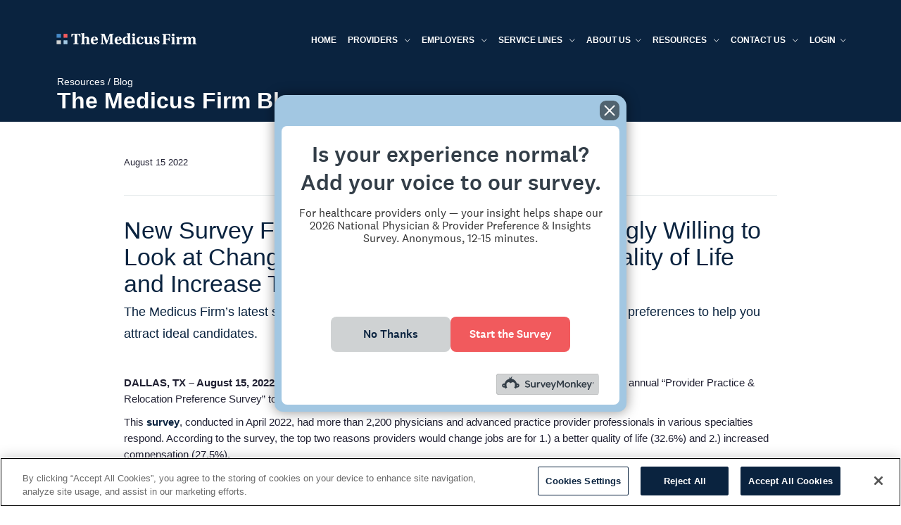

--- FILE ---
content_type: text/html;charset=UTF-8
request_url: https://www.themedicusfirm.com/news/new-survey-finds-that-providers-are-increasingly-willing-to-look-at-changing-careers-to-improve-their-quality-of-life-and-increase-their-compensation
body_size: 5945
content:
<!doctype html>
<html lang="en" class="no-js">
<head>
<title>New Survey Finds That Providers Are Increasingly Willing to Look at Changing Careers to Improve Their Quality of Life and Increase Their Compensation | The Medicus Firm</title>
<meta charset="UTF-8">
<meta name="viewport" content="width=device-width, initial-scale=1">
<meta name="description" content="Our latest survey takes a deep dive into providers' practice & relation preferences to help recruiters attract top candidates. Check out the information now."/>
<meta name="keywords" content=""/> 
<meta name="author" content="TheMedicusFirm">
<meta property="og:image" content="/img/healthcare-recruiters.jpg">
<link rel="icon" href="/favicon.ico" type="image/x-icon">
<link rel="shortcut icon" href="/favicon.ico" type="image/x-icon">
<link rel="canonical" href="https://www.themedicusfirm.com/news/new-survey-finds-that-providers-are-increasingly-willing-to-look-at-changing-careers-to-improve-their-quality-of-life-and-increase-their-compensation/"/>
<link href="/css/medicus_css.css" rel="stylesheet" type="text/css">
<link href="/css/spacing.css" rel="stylesheet" type="text/css">
<style>
#consult_captcha{
width:293px;
border-radius: 4px;
border-right: 1px solid #d8d8d8;
overflow: hidden;
}
</style>
<!-- Google Tag Manager -->
<script>(function(w,d,s,l,i){w[l]=w[l]||[];w[l].push({'gtm.start':
new Date().getTime(),event:'gtm.js'});var f=d.getElementsByTagName(s)[0],
j=d.createElement(s),dl=l!='dataLayer'?'&l='+l:'';j.async=true;j.src=
'https://www.googletagmanager.com/gtm.js?id='+i+dl;f.parentNode.insertBefore(j,f);
})(window,document,'script','dataLayer','GTM-NVMVCG64');</script>
<!-- End Google Tag Manager -->
<!-- Google Tag Manager (noscript) -->
<noscript><iframe src="https://www.googletagmanager.com/ns.html?id=GTM-NVMVCG64"
height="0" width="0" style="display:none;visibility:hidden"></iframe></noscript>
<!-- End Google Tag Manager (noscript) -->
<img src="https://secure.adnxs.com/px?id=1503682&seg=27135075&t=2" width="1" height="1" style="display: none" >
<!-- OneTrust Cookies Consent Notice -->
<script class="optanon-category-C0004" src="https://cdn.cookielaw.org/scripttemplates/otSDKStub.js" type="text/javascript" charset="UTF-8" data-domain-script="6dbd64f0-d811-49a6-8677-a5beb3c8fbc4" ></script>
<script type="text/javascript">
function OptanonWrapper() { }
</script>
<!-- End OneTrust Cookies Consent Notice -->
<!-- ZoomInfo -->
<script class="optanon-category-C0004">
(function() {
var zi = document.createElement('script');
zi.type = 'text/javascript';
zi.async = true;
zi.referrerPolicy = 'unsafe-url';
zi.src = 'https://ws.zoominfo.com/pixel/60e858e48c8a330015cdccee';
var s = document.getElementsByTagName('script')[0];
s.parentNode.insertBefore(zi, s);
})();
</script>
<!-- End ZoomInfo -->
<!-- SurveyMonkey Pop-Up: 2026 National Physician & Provider Preference & Insights Survey -->
<script>(function(t,e,s,o){var n,a,c;t.SMCX=t.SMCX||[],e.getElementById(o)||(n=e.getElementsByTagName(s),a=n[n.length-1],c=e.createElement(s),c.type="text/javascript",c.async=!0,c.id=o,c.src="https://widget.surveymonkey.com/collect/website/js/tRaiETqnLgj758hTBazgd8qZ8ON_2FyjUqTzYvfSuztE6Wq7G48i8SPl5qfxLm_2Be_2Bk.js",a.parentNode.insertBefore(c,a))})(window,document,"script","smcx-sdk");</script>
</head>
<body class="main">
<div class="loader"><div> <span>&#9633;</span><span>&#9632;</span></div></div>
<div class="nav-icon nav-light hidden-lg"><span></span><span></span><span></span></div>
<div class="mobile-nav">
<div class="mobile-shader"></div>
</div>
<div class="wrapper">
<div id="nav" class="stick dark">
<div class="container">
<nav>
<ul>
<li class="parent_1"><a href="/">Home</a></li>
<li class="parent_1"><a href="/providers/" title="Healthcare Providers">Providers <i class="ion-ios-arrow-down"></i></a> 
<ul class="animated flipInX">
<li><a href="/physician/" title="Physician Recruitment Services">Physicians</a></li>
<li><a href="/providers/advanced-practitioners/" title="Advanced Practitioners">Advanced Practitioners</a></li>
<li><a href="/providers/allied-health-professionals/" title="Allied Health Professionals">Allied Health Professionals</a></li>
<li><a href="/providers/behavioral-healthcare-providers/" title="Behavioral Healthcare Providers">Behavioral Healthcare Providers</a></li>
<li><a href="/providers/dental-providers/" title="Dental Providers">Dental Providers</a></li>
<li><a href="/providers/executives/" title="Academic Executives">Academic Executives</a></li>
</ul>
</li>
<li class="parent_1"><a href="/employer/" title="Employers"> Employers <i class="ion-ios-arrow-down"></i></a>
<ul class="animated flipInX">
<li><a href="/employer/hospitals-and-healthcare-systems/" title="Hospitals & Healthcare Systems">Hospitals & Healthcare Systems</a></li>
<li><a href="/employer/physician-groups/" title="Physician Groups">Physician Groups</a></li>
<li><a href="/employer/federally-qualified-health-centers/" title="Federally Qualified Health Centers">Federally Qualified Health Centers (FQHCs)</a></li>
<li><a href="/employer/academic-medical-institutions/" title="Academic Medical Institutions">Academic Medical Institutions</a></li>
<li><a href="/employer/behavioral-healthcare-centers/" title="Behavioral Healthcare Centers">Behavioral Healthcare Centers</a></li>
<li><a href="/employer/dental-centers/" title="Dental Centers">Dental Centers</a></li>
</ul>
</li>
<li class="parent_1"><a href="/service-lines/" title="Service Lines">Service Lines <i class="ion-ios-arrow-down"></i></a>
<ul class="animated flipInX">
<li><a href="/service-lines/physician-search/" title="Physician Search">Physician Search</a></li>
<li><a href="/service-lines/academic-search/" title="Academic Search">Academic Search</a></li>
<li><a href="/service-lines/allied-and-dental-search/" title="Allied & Dental Search">Allied &amp; Dental Search </a></li>
<li><a href="/service-lines/community-and-tribal-search/" title="Community & Tribal Search">Community &amp; Tribal Search</a></li>
</ul>
</li>
<li class="parent_1"><a href="/about-us/">About us<i class="ion-ios-arrow-down"></i></a>
<ul class="animated flipInX">
<li><a href="/about-us/the-medicus-firm-difference/" title="Making a difference">The Medicus Firm Difference</a></li>
<li><a href="/about-us/our-team/" title="The Medicus Firm Team">Our Team</a></li>
<li><a href="/about-us/awards/" title="Awards & Partnerships">Awards &amp; Partnerships</a></li>
</ul>
</li>
<li class="parent_1"><a href="/resources/">Resources <i class="ion-ios-arrow-down"></i></a>
<ul class="animated flipInX">
<li><a href="/resources/client-and-candidate-reports/" title="Client & Candidate Reports">Client &amp; Candidate Reports</a></li>
<li><a href="/resources/publications/" title="Publications">Publications</a></li>
<li><a href="/resources/blog/" title="TheMedicusFirm Blog">Blog </a></li>
<li><a href="/resources/client-references/" title="Client & Candidate Reports">Client References</a></li>
</ul>
</li>
<li class="parent_1"><a href="/contact-us/">Contact Us <i class="ion-ios-arrow-down"></i></a>
<ul class="animated flipInX">
<li><a href="/contact-us/media-inquiries/" title="Media Inquiries">Media Inquiries</a></li>
<li><a href="https://careers.usa.m3.com/creative/the-medicus-firm " title="Work at The Medicus Firm" target="_blank">Work at The Medicus Firm</a></li>
</ul>
</li>
<li class="parent_1">
<a href="#">Login<i class="ion-ios-arrow-down"></i></a>
<ul class="animated flipInX">
<li><a href="/login/" title="Candidate Login">Candidate Login</a></li>
<li><a href="https://mymedicusportal.force.com/" target="_blank" title="Client Portal">Client Portal</a></li>
</ul>
</li>
</ul>
</nav>
<a href="/" class="logo"><img src="https://www.themedicusfirm.com/img/themedicusfirm-logo-inverse.png" alt="Physician recruitment and physician job search - The Medicus Firm" width="200" height="18"></a>
</div>
</div>
<header id="header_subpage2">
<div class="shader-dark"></div>
<div class="container">
<div class="row mt-2 pt-2">
<div class="margin-top-1-1 margin-left-1 caption ani_ fadeinup animated fadeInUp" style="opacity: 1;">
<div class="breadcrumb">
<a href="/resources/">Resources</a> <span>/</span> <a href="/resources/blog/" class="this_page">Blog</a>
</div>
<h2 class="font-weight-bold">The Medicus Firm Blog</h2>
</div>
</div>
</div>
</header>
<article>
<section>
<div class="container">
<div class="row">
<div class="col-md-10 col-md-offset-1">
<div class="article">
<div class="article-foot">
<span class="blogDateTitle">August 15 2022</span></div>
</div>
<header>
<h1>New Survey Finds That Providers Are Increasingly Willing to Look at Changing Careers to Improve Their Quality of Life and Increase Their Compensation</h1>
</header>
<h3><span style="font-size:18px">The Medicus Firm&rsquo;s latest survey takes a deep dive into providers&rsquo; practice and relocation preferences to help you attract ideal candidates.&nbsp;</span></h3>
<p>&nbsp;</p>
<p><strong><em>DALLAS, TX &ndash; August 15, 2022 &ndash;&nbsp;</em></strong>The Medicus Firm, a national healthcare recruitment firm, released its 19th annual &ldquo;Provider Practice &amp; Relocation Preference Survey&rdquo; today to assess providers&#39; practice and geographical location preferences.</p>
<p>This&nbsp;<a href="https://www.themedicusfirm.com/physician/annual-practice-survey?utm_source=news&amp;utm_medium=press&amp;utm_campaign=2022-Relo-Survey">survey</a>, conducted in April 2022, had more than 2,200 physicians and advanced practice provider professionals in various specialties respond. According to the survey, the top two reasons providers would change jobs are for 1.) a better quality of life (32.6%) and 2.) increased compensation (27.5%).</p>
<p>&nbsp;</p>
<p>Other healthcare insights from the survey are:</p>
<ul style="margin-left:40px">
<li>
<p>The number of providers who stated they were &quot;definitely NOT&quot; making a career change in 2022 has been cut in half since 2020, from 30% to only 14.8% this year.</p>
</li>
<li>
<p>While 48.1% of providers prefer private practice, working in a hospital-employed setting has increased in popularity over the last few years, over-taking single-specialty groups for the first time.&nbsp;&nbsp;</p>
</li>
<li>
<p>After anticipating a decrease in compensation in 2020, the last two years have seen providers expecting an increase in the next year&#39;s comp.&nbsp;</p>
</li>
<li>
<p>69.3% of providers have received between 3 and 20 solicitations per week for new job opportunities &ndash; that&#39;s up to 1,040 job opportunities PER YEAR!</p>
</li>
</ul>
<p>&nbsp;</p>
<p>Please visit&nbsp;<a href="https://www.themedicusfirm.com/physician/annual-practice-survey?utm_source=news&amp;utm_medium=press&amp;utm_campaign=2022-Relo-Survey">Practice Preference &amp; Relocation Survey</a>&nbsp;to request a copy of the survey.</p>
<p>&nbsp;</p>
<p><strong>About The Medicus Firm</strong></p>
<p>The Medicus Firm is a national healthcare recruitment firm founded in 2001 with a mission to save lives through teamwork and the relentless pursuit of excellence. As one of the largest healthcare recruitment companies in the U.S., The Medicus Firm focuses on providing the most efficient and effective services to hospitals and healthcare employers nationwide with unmatched sophistication, consultation, and market insight. As part of the&nbsp;<a href="https://usa.m3.com/">M3 USA family</a>, The Medicus Firm has access to millions of active physicians who regularly participate in market research, continuing education, clinical research, and professional enrichment. The company is a ten-time winner of ClearlyRated&rsquo;s&nbsp;<a href="https://www.clearlyrated.com/staffing/tx-usa/dallas-tx/the-medicus-firm-dallas-tx">Best of Staffing<sup>&reg;&nbsp;</sup>Client Award</a>.&nbsp;</p>
</div>
<div class="center"> <a href="/resources/blog/" class="btn btn-secondary">Back to Blog</a></div>
</div>
</div>
</section>
</article>
<!-- Social Channels -->
<section class="text-center">
<div class="container pt-0">
<div class="row">
<div class="title-m">
<h2>Share This Post</h2>
<h4>Click a social channel below to share</h3>
</div>
<div class="col-md-12 text-center">
<a href="#" onclick="javascript:window.open('https://www.linkedin.com/cws/share?url='+ window.location,'', 'menubar=no,toolbar=no,resizable=yes,scrollbars=yes,height=600,width=600');return false;" class="mr-2"><img src="/images/new/icons/icon-blue-linkedin.png" alt="Share post on Linkedin" width="24" height="24"></a>
<a href="#" onclick="javascript:window.open('https://www.facebook.com/sharer/sharer.php?u='+ window.location,'', 'menubar=no,toolbar=no,resizable=yes,scrollbars=yes,height=600,width=600');return false;" class="mr-2"><img src="/images/new/icons/icon-blue-facebook.png" alt="Share post on Facebook" width="24" height="24"></a>
<a href="#" onclick="javascript:window.open('https://twitter.com/share?url='+ window.location,'', 'menubar=no,toolbar=no,resizable=yes,scrollbars=yes,height=600,width=600');return false;" class="mr-2"><img src="/images/new/icons/icon-blue-twitter.png" alt="Share on Twitter" width="24" height="24"></a>
<a href="#" onclick="javascript:window.open('https://instagram.com/share?url='+ window.location,'', 'menubar=no,toolbar=no,resizable=yes,scrollbars=yes,height=600,width=600');return false;" class="mr-2"><img src="/images/new/icons/icon-blue-email.png" alt="Email Post" width="24" height="24"></a>
</div>
</div>
</div>
</section>
<footer id="footer_1">
<div class="container">
<div class="row padding-top-30">
<div class="col-md-2 col-12">
<img src="https://www.themedicusfirm.com/img/tmf-icon-185x185.png" alt="The Medicus Firm logo icon" width="50" height="50">
<p>Copyright &copy; 2026 <br> The Medicus Firm&trade;</p>
</div>
<div class="col-md-2 col-12">
<div class="row">
<h4 class="ml-md-3 mt-3">Legal</h4>
<ul class="col-md-12 t-3">
<li><a href="/terms/">Terms</a></li>
<li><a href="/privacy/">Privacy</a></li>
<li><a href="/ccpa/">California Privacy Policy</a></li>
</ul>
</div>
</div>
<div class="col-md-4 col-12">
<div class="row">
<h4 class="ml-3 mt-3">Quick Links</h4>
<ul class="col-md-7 list-unstyled">
<li><a href="/about-us/">About Us</a></li>
<li><a href="/resources/blog/">Blog</a></li>
<li><a href="/work-at-tmf/">Work at The Medicus Firm</a></li> 
<li><a href="/contact-us/media-inquiries/">Media Inquiries</a></li>
</ul>
<ul class="col-md-5">
<li><a href="/providers/">Providers </a></li>
<li><a href="/service-lines/">Service Lines </a></li>
<li><a href="/employer/">Employers </a></li>
<li><a href="/resources/client-references/">References</a></li> 
</ul>
</div> 
</div>
<div class="col-md-4 col-12">
<div class="row">
<h4 class="ml-3 mt-3">Contact</h4>
<ul class="col-md-12 list-unstyled">
<li><a href="https://maps.app.goo.gl/L91VDCWD1D2dK7579" target="_blank">16479 N. Dallas Parkway <span class="d-block">Suite 200 </span> Addison, TX 75001</a></li>
<li><a href="tel:8882604242">888.260.4242</a></li>
<li><a href="mailto:&#99;&#111;&#110;&#116;&#97;&#99;&#116;&#64;&#116;&#104;&#101;&#109;&#101;&#100;&#105;&#99;&#117;&#115;&#102;&#105;&#114;&#109;&#46;&#99;&#111;&#109;">contact@themedicusfirm.com</a></li>
<li class="social_link">
<a href="https://www.facebook.com/TheMedicusFirm" target="_blank" class="pull-left"><img src="/images/new/icons/icon-facebook.png" width="24" height="24" alt="Facebook Icon" class="my-2 mx-2"></a>
<a href="https://www.linkedin.com/company/the-medicus-firm" target="_blank" class="pull-left"><img src="/images/new/icons/icon-linkedin.png" width="24" height="24" class="my-2 mx- " alt="Linkedin Icon"></a>
<a href="https://www.instagram.com/themedicusfirm/" target="_blank" class="pull-left"><img src="/images/new/icons/icon-instagram.png" width="24" height="24" class="my-2 mx-2" alt="Instagram Icon"></a>
</li>
</ul>
</div>
</div>
</div>
</div>
</footer>
</div>
<script src="https://www.themedicusfirm.com/vendor/vendor.js"></script>
<script src="https://www.themedicusfirm.com/js/main_min1.js"></script>
<!-- Google tag (gtag.js) -->
<script async src="https://www.googletagmanager.com/gtag/js?id=G-LHSF5XDGZN"></script>
<script>
window.dataLayer = window.dataLayer || [];
function gtag(){dataLayer.push(arguments);}
gtag('js', new Date());
gtag('config', 'G-LHSF5XDGZN');
</script>
<script type="text/plain" class="optanon-category-C0004">
(function(i,s,o,g,r,a,m){i['GoogleAnalyticsObject']=r;i[r]=i[r]||function(){
(i[r].q=i[r].q||[]).push(arguments)},i[r].l=1*new Date();a=s.createElement(o),
m=s.getElementsByTagName(o)[0];a.async=1;a.src=g;m.parentNode.insertBefore(a,m)
})(window,document,'script','https://www.google-analytics.com/analytics.js','ga');
ga('create', 'UA-31850952-1', 'auto');
ga('send', 'pageview');
</script>
<script src="//rum-static.pingdom.net/pa-5a4ce062b653450007000020.js" async></script>
<noscript>
<img src="https://ws.zoominfo.com/pixel/60e858e48c8a330015cdccee" width="1" height="1" style="display: none;" alt="">
</noscript>
<script type="application/ld+json">
{
"@context": "https://schema.org",
"@type": "NewsArticle",
"mainEntityOfPage": {
"@type": "WebPage",
"@id": "https://www.themedicusfirm.com/news/new-survey-finds-that-providers-are-increasingly-willing-to-look-at-changing-careers-to-improve-their-quality-of-life-and-increase-their-compensation"
},
"headline": "New Survey Finds That Providers Are Increasingly Willing to Look at Changing Careers to Improve Their Quality of Life and Increase Their Compensation",
"image": [
"https://www.themedicusfirm.com/img/medicus-news/TMF-Practice-Relocation-Survey-2022-3b.png" ],
"datePublished": "2022-08-15T00:00:00+00:00",
"dateModified": "2022-08-15T00:00:00+00:00",
"author": {
"@type": "Person",
"name": "Admin Editor"
},
"publisher": {
"@type": "Organization",
"name": "The Medicus Firm",
"logo": {
"@type": "ImageObject",
"url": "https://www.themedicusfirm.com/img/themedicusfirm-logo.png"
}
},
"description": "<h3><span style='font-size:18px'>The Medicus Firm&rsquo;s latest survey takes a deep dive into providers&rsquo; practice and relocation preferences to help you attract ideal candidates.&nbsp;</span></h3>
<p>&nbsp;</p>
<p><strong><em>DALLAS, TX &ndash; August 15, 2022 &ndash;&nbsp;</em></strong>The Medicus Firm, a national healthcare recruitment firm, released its 19th annual &ldquo;Provider Practice &amp; Relocation Preference Survey&rdquo; today to assess providers&#39; practice and geographical location preferences.</p>
<p>This&nbsp;<a href='https://www.themedicusfirm.com/physician/annual-practice-survey?utm_source=news&amp;utm_medium=press&amp;utm_campaign=2022-Relo-Survey'>survey</a>, conducted in April 2022, had more than 2,200 physicians and advanced practice provider professionals in various specialties respond. According to the survey, the top two reasons providers would change jobs are for 1.) a better quality of life (32.6%) and 2.) increased compensation (27.5%).</p>
<p>&nbsp;</p>
<p>Other healthcare insights from the survey are:</p>
<ul style='margin-left:40px'>
<li>
<p>The number of providers who stated they were &quot;definitely NOT&quot; making a career change in 2022 has been cut in half since 2020, from 30% to only 14.8% this year.</p>
</li>
<li>
<p>While 48.1% of providers prefer private practice, working in a hospital-employed setting has increased in popularity over the last few years, over-taking single-specialty groups for the first time.&nbsp;&nbsp;</p>
</li>
<li>
<p>After anticipating a decrease in compensation in 2020, the last two years have seen providers expecting an increase in the next year&#39;s comp.&nbsp;</p>
</li>
<li>
<p>69.3% of providers have received between 3 and 20 solicitations per week for new job opportunities &ndash; that&#39;s up to 1,040 job opportunities PER YEAR!</p>
</li>
</ul>
<p>&nbsp;</p>
<p>Please visit&nbsp;<a href='https://www.themedicusfirm.com/physician/annual-practice-survey?utm_source=news&amp;utm_medium=press&amp;utm_campaign=2022-Relo-Survey'>Practice Preference &amp; Relocation Survey</a>&nbsp;to request a copy of the survey.</p>
<p>&nbsp;</p>
<p><strong>About The Medicus Firm</strong></p>
<p>The Medicus Firm is a national healthcare recruitment firm founded in 2001 with a mission to save lives through teamwork and the relentless pursuit of excellence. As one of the largest healthcare recruitment companies in the U.S., The Medicus Firm focuses on providing the most efficient and effective services to hospitals and healthcare employers nationwide with unmatched sophistication, consultation, and market insight. As part of the&nbsp;<a href='https://usa.m3.com/'>M3 USA family</a>, The Medicus Firm has access to millions of active physicians who regularly participate in market research, continuing education, clinical research, and professional enrichment. The company is a ten-time winner of ClearlyRated&rsquo;s&nbsp;<a href='https://www.clearlyrated.com/staffing/tx-usa/dallas-tx/the-medicus-firm-dallas-tx'>Best of Staffing<sup>&reg;&nbsp;</sup>Client Award</a>.&nbsp;</p>
"
}
</script>
</body>
</html>


--- FILE ---
content_type: application/javascript
request_url: https://www.themedicusfirm.com/js/main_min1.js
body_size: 28293
content:
/*
* jquery-match-height 0.7.0 by @liabru
* http://brm.io/jquery-match-height/
* License MIT
*/
!function(t){"use strict";"function"==typeof define&&define.amd?define(["jquery"],t):"undefined"!=typeof module&&module.exports?module.exports=t(require("jquery")):t(jQuery)}(function(t){var e=-1,o=-1,i=function(t){return parseFloat(t)||0},a=function(e){var o=1,a=t(e),n=null,r=[];return a.each(function(){var e=t(this),a=e.offset().top-i(e.css("margin-top")),s=r.length>0?r[r.length-1]:null;null===s?r.push(e):Math.floor(Math.abs(n-a))<=o?r[r.length-1]=s.add(e):r.push(e),n=a}),r},n=function(e){var o={
byRow:!0,property:"height",target:null,remove:!1};return"object"==typeof e?t.extend(o,e):("boolean"==typeof e?o.byRow=e:"remove"===e&&(o.remove=!0),o)},r=t.fn.matchHeight=function(e){var o=n(e);if(o.remove){var i=this;return this.css(o.property,""),t.each(r._groups,function(t,e){e.elements=e.elements.not(i)}),this}return this.length<=1&&!o.target?this:(r._groups.push({elements:this,options:o}),r._apply(this,o),this)};r.version="0.7.0",r._groups=[],r._throttle=80,r._maintainScroll=!1,r._beforeUpdate=null,
r._afterUpdate=null,r._rows=a,r._parse=i,r._parseOptions=n,r._apply=function(e,o){var s=n(o),h=t(e),l=[h],c=t(window).scrollTop(),p=t("html").outerHeight(!0),d=h.parents().filter(":hidden");return d.each(function(){var e=t(this);e.data("style-cache",e.attr("style"))}),d.css("display","block"),s.byRow&&!s.target&&(h.each(function(){var e=t(this),o=e.css("display");"inline-block"!==o&&"flex"!==o&&"inline-flex"!==o&&(o="block"),e.data("style-cache",e.attr("style")),e.css({display:o,"padding-top":"0",
"padding-bottom":"0","margin-top":"0","margin-bottom":"0","border-top-width":"0","border-bottom-width":"0",height:"100px",overflow:"hidden"})}),l=a(h),h.each(function(){var e=t(this);e.attr("style",e.data("style-cache")||"")})),t.each(l,function(e,o){var a=t(o),n=0;if(s.target)n=s.target.outerHeight(!1);else{if(s.byRow&&a.length<=1)return void a.css(s.property,"");a.each(function(){var e=t(this),o=e.attr("style"),i=e.css("display");"inline-block"!==i&&"flex"!==i&&"inline-flex"!==i&&(i="block");var a={
display:i};a[s.property]="",e.css(a),e.outerHeight(!1)>n&&(n=e.outerHeight(!1)),o?e.attr("style",o):e.css("display","")})}a.each(function(){var e=t(this),o=0;s.target&&e.is(s.target)||("border-box"!==e.css("box-sizing")&&(o+=i(e.css("border-top-width"))+i(e.css("border-bottom-width")),o+=i(e.css("padding-top"))+i(e.css("padding-bottom"))),e.css(s.property,n-o+"px"))})}),d.each(function(){var e=t(this);e.attr("style",e.data("style-cache")||null)}),r._maintainScroll&&t(window).scrollTop(c/p*t("html").outerHeight(!0)),
this},r._applyDataApi=function(){var e={};t("[data-match-height], [data-mh]").each(function(){var o=t(this),i=o.attr("data-mh")||o.attr("data-match-height");i in e?e[i]=e[i].add(o):e[i]=o}),t.each(e,function(){this.matchHeight(!0)})};var s=function(e){r._beforeUpdate&&r._beforeUpdate(e,r._groups),t.each(r._groups,function(){r._apply(this.elements,this.options)}),r._afterUpdate&&r._afterUpdate(e,r._groups)};r._update=function(i,a){if(a&&"resize"===a.type){var n=t(window).width();if(n===e)return;e=n;
}i?-1===o&&(o=setTimeout(function(){s(a),o=-1},r._throttle)):s(a)},t(r._applyDataApi),t(window).bind("load",function(t){r._update(!1,t)}),t(window).bind("resize orientationchange",function(t){r._update(!0,t)})});

/*!
 * Bootstrap v3.3.7 (http://getbootstrap.com)
 * Copyright 2011-2016 Twitter, Inc.
 * Licensed under the MIT license
 */
if("undefined"==typeof jQuery)throw new Error("Bootstrap's JavaScript requires jQuery");+function(a){"use strict";var b=a.fn.jquery.split(" ")[0].split(".");if(b[0]<2&&b[1]<9||1==b[0]&&9==b[1]&&b[2]<1||b[0]>3)throw new Error("Bootstrap's JavaScript requires jQuery version 1.9.1 or higher, but lower than version 4")}(jQuery),+function(a){"use strict";function b(){var a=document.createElement("bootstrap"),b={WebkitTransition:"webkitTransitionEnd",MozTransition:"transitionend",OTransition:"oTransitionEnd otransitionend",transition:"transitionend"};for(var c in b)if(void 0!==a.style[c])return{end:b[c]};return!1}a.fn.emulateTransitionEnd=function(b){var c=!1,d=this;a(this).one("bsTransitionEnd",function(){c=!0});var e=function(){c||a(d).trigger(a.support.transition.end)};return setTimeout(e,b),this},a(function(){a.support.transition=b(),a.support.transition&&(a.event.special.bsTransitionEnd={bindType:a.support.transition.end,delegateType:a.support.transition.end,handle:function(b){if(a(b.target).is(this))return b.handleObj.handler.apply(this,arguments)}})})}(jQuery),+function(a){"use strict";function b(b){return this.each(function(){var c=a(this),e=c.data("bs.alert");e||c.data("bs.alert",e=new d(this)),"string"==typeof b&&e[b].call(c)})}var c='[data-dismiss="alert"]',d=function(b){a(b).on("click",c,this.close)};d.VERSION="3.3.7",d.TRANSITION_DURATION=150,d.prototype.close=function(b){function c(){g.detach().trigger("closed.bs.alert").remove()}var e=a(this),f=e.attr("data-target");f||(f=e.attr("href"),f=f&&f.replace(/.*(?=#[^\s]*$)/,""));var g=a("#"===f?[]:f);b&&b.preventDefault(),g.length||(g=e.closest(".alert")),g.trigger(b=a.Event("close.bs.alert")),b.isDefaultPrevented()||(g.removeClass("in"),a.support.transition&&g.hasClass("fade")?g.one("bsTransitionEnd",c).emulateTransitionEnd(d.TRANSITION_DURATION):c())};var e=a.fn.alert;a.fn.alert=b,a.fn.alert.Constructor=d,a.fn.alert.noConflict=function(){return a.fn.alert=e,this},a(document).on("click.bs.alert.data-api",c,d.prototype.close)}(jQuery),+function(a){"use strict";function b(b){return this.each(function(){var d=a(this),e=d.data("bs.button"),f="object"==typeof b&&b;e||d.data("bs.button",e=new c(this,f)),"toggle"==b?e.toggle():b&&e.setState(b)})}var c=function(b,d){this.$element=a(b),this.options=a.extend({},c.DEFAULTS,d),this.isLoading=!1};c.VERSION="3.3.7",c.DEFAULTS={loadingText:"loading..."},c.prototype.setState=function(b){var c="disabled",d=this.$element,e=d.is("input")?"val":"html",f=d.data();b+="Text",null==f.resetText&&d.data("resetText",d[e]()),setTimeout(a.proxy(function(){d[e](null==f[b]?this.options[b]:f[b]),"loadingText"==b?(this.isLoading=!0,d.addClass(c).attr(c,c).prop(c,!0)):this.isLoading&&(this.isLoading=!1,d.removeClass(c).removeAttr(c).prop(c,!1))},this),0)},c.prototype.toggle=function(){var a=!0,b=this.$element.closest('[data-toggle="buttons"]');if(b.length){var c=this.$element.find("input");"radio"==c.prop("type")?(c.prop("checked")&&(a=!1),b.find(".active").removeClass("active"),this.$element.addClass("active")):"checkbox"==c.prop("type")&&(c.prop("checked")!==this.$element.hasClass("active")&&(a=!1),this.$element.toggleClass("active")),c.prop("checked",this.$element.hasClass("active")),a&&c.trigger("change")}else this.$element.attr("aria-pressed",!this.$element.hasClass("active")),this.$element.toggleClass("active")};var d=a.fn.button;a.fn.button=b,a.fn.button.Constructor=c,a.fn.button.noConflict=function(){return a.fn.button=d,this},a(document).on("click.bs.button.data-api",'[data-toggle^="button"]',function(c){var d=a(c.target).closest(".btn");b.call(d,"toggle"),a(c.target).is('input[type="radio"], input[type="checkbox"]')||(c.preventDefault(),d.is("input,button")?d.trigger("focus"):d.find("input:visible,button:visible").first().trigger("focus"))}).on("focus.bs.button.data-api blur.bs.button.data-api",'[data-toggle^="button"]',function(b){a(b.target).closest(".btn").toggleClass("focus",/^focus(in)?$/.test(b.type))})}(jQuery),+function(a){"use strict";function b(b){return this.each(function(){var d=a(this),e=d.data("bs.carousel"),f=a.extend({},c.DEFAULTS,d.data(),"object"==typeof b&&b),g="string"==typeof b?b:f.slide;e||d.data("bs.carousel",e=new c(this,f)),"number"==typeof b?e.to(b):g?e[g]():f.interval&&e.pause().cycle()})}var c=function(b,c){this.$element=a(b),this.$indicators=this.$element.find(".carousel-indicators"),this.options=c,this.paused=null,this.sliding=null,this.interval=null,this.$active=null,this.$items=null,this.options.keyboard&&this.$element.on("keydown.bs.carousel",a.proxy(this.keydown,this)),"hover"==this.options.pause&&!("ontouchstart"in document.documentElement)&&this.$element.on("mouseenter.bs.carousel",a.proxy(this.pause,this)).on("mouseleave.bs.carousel",a.proxy(this.cycle,this))};c.VERSION="3.3.7",c.TRANSITION_DURATION=600,c.DEFAULTS={interval:5e3,pause:"hover",wrap:!0,keyboard:!0},c.prototype.keydown=function(a){if(!/input|textarea/i.test(a.target.tagName)){switch(a.which){case 37:this.prev();break;case 39:this.next();break;default:return}a.preventDefault()}},c.prototype.cycle=function(b){return b||(this.paused=!1),this.interval&&clearInterval(this.interval),this.options.interval&&!this.paused&&(this.interval=setInterval(a.proxy(this.next,this),this.options.interval)),this},c.prototype.getItemIndex=function(a){return this.$items=a.parent().children(".item"),this.$items.index(a||this.$active)},c.prototype.getItemForDirection=function(a,b){var c=this.getItemIndex(b),d="prev"==a&&0===c||"next"==a&&c==this.$items.length-1;if(d&&!this.options.wrap)return b;var e="prev"==a?-1:1,f=(c+e)%this.$items.length;return this.$items.eq(f)},c.prototype.to=function(a){var b=this,c=this.getItemIndex(this.$active=this.$element.find(".item.active"));if(!(a>this.$items.length-1||a<0))return this.sliding?this.$element.one("slid.bs.carousel",function(){b.to(a)}):c==a?this.pause().cycle():this.slide(a>c?"next":"prev",this.$items.eq(a))},c.prototype.pause=function(b){return b||(this.paused=!0),this.$element.find(".next, .prev").length&&a.support.transition&&(this.$element.trigger(a.support.transition.end),this.cycle(!0)),this.interval=clearInterval(this.interval),this},c.prototype.next=function(){if(!this.sliding)return this.slide("next")},c.prototype.prev=function(){if(!this.sliding)return this.slide("prev")},c.prototype.slide=function(b,d){var e=this.$element.find(".item.active"),f=d||this.getItemForDirection(b,e),g=this.interval,h="next"==b?"left":"right",i=this;if(f.hasClass("active"))return this.sliding=!1;var j=f[0],k=a.Event("slide.bs.carousel",{relatedTarget:j,direction:h});if(this.$element.trigger(k),!k.isDefaultPrevented()){if(this.sliding=!0,g&&this.pause(),this.$indicators.length){this.$indicators.find(".active").removeClass("active");var l=a(this.$indicators.children()[this.getItemIndex(f)]);l&&l.addClass("active")}var m=a.Event("slid.bs.carousel",{relatedTarget:j,direction:h});return a.support.transition&&this.$element.hasClass("slide")?(f.addClass(b),f[0].offsetWidth,e.addClass(h),f.addClass(h),e.one("bsTransitionEnd",function(){f.removeClass([b,h].join(" ")).addClass("active"),e.removeClass(["active",h].join(" ")),i.sliding=!1,setTimeout(function(){i.$element.trigger(m)},0)}).emulateTransitionEnd(c.TRANSITION_DURATION)):(e.removeClass("active"),f.addClass("active"),this.sliding=!1,this.$element.trigger(m)),g&&this.cycle(),this}};var d=a.fn.carousel;a.fn.carousel=b,a.fn.carousel.Constructor=c,a.fn.carousel.noConflict=function(){return a.fn.carousel=d,this};var e=function(c){var d,e=a(this),f=a(e.attr("data-target")||(d=e.attr("href"))&&d.replace(/.*(?=#[^\s]+$)/,""));if(f.hasClass("carousel")){var g=a.extend({},f.data(),e.data()),h=e.attr("data-slide-to");h&&(g.interval=!1),b.call(f,g),h&&f.data("bs.carousel").to(h),c.preventDefault()}};a(document).on("click.bs.carousel.data-api","[data-slide]",e).on("click.bs.carousel.data-api","[data-slide-to]",e),a(window).on("load",function(){a('[data-ride="carousel"]').each(function(){var c=a(this);b.call(c,c.data())})})}(jQuery),+function(a){"use strict";function b(b){var c,d=b.attr("data-target")||(c=b.attr("href"))&&c.replace(/.*(?=#[^\s]+$)/,"");return a(d)}function c(b){return this.each(function(){var c=a(this),e=c.data("bs.collapse"),f=a.extend({},d.DEFAULTS,c.data(),"object"==typeof b&&b);!e&&f.toggle&&/show|hide/.test(b)&&(f.toggle=!1),e||c.data("bs.collapse",e=new d(this,f)),"string"==typeof b&&e[b]()})}var d=function(b,c){this.$element=a(b),this.options=a.extend({},d.DEFAULTS,c),this.$trigger=a('[data-toggle="collapse"][href="#'+b.id+'"],[data-toggle="collapse"][data-target="#'+b.id+'"]'),this.transitioning=null,this.options.parent?this.$parent=this.getParent():this.addAriaAndCollapsedClass(this.$element,this.$trigger),this.options.toggle&&this.toggle()};d.VERSION="3.3.7",d.TRANSITION_DURATION=350,d.DEFAULTS={toggle:!0},d.prototype.dimension=function(){var a=this.$element.hasClass("width");return a?"width":"height"},d.prototype.show=function(){if(!this.transitioning&&!this.$element.hasClass("in")){var b,e=this.$parent&&this.$parent.children(".panel").children(".in, .collapsing");if(!(e&&e.length&&(b=e.data("bs.collapse"),b&&b.transitioning))){var f=a.Event("show.bs.collapse");if(this.$element.trigger(f),!f.isDefaultPrevented()){e&&e.length&&(c.call(e,"hide"),b||e.data("bs.collapse",null));var g=this.dimension();this.$element.removeClass("collapse").addClass("collapsing")[g](0).attr("aria-expanded",!0),this.$trigger.removeClass("collapsed").attr("aria-expanded",!0),this.transitioning=1;var h=function(){this.$element.removeClass("collapsing").addClass("collapse in")[g](""),this.transitioning=0,this.$element.trigger("shown.bs.collapse")};if(!a.support.transition)return h.call(this);var i=a.camelCase(["scroll",g].join("-"));this.$element.one("bsTransitionEnd",a.proxy(h,this)).emulateTransitionEnd(d.TRANSITION_DURATION)[g](this.$element[0][i])}}}},d.prototype.hide=function(){if(!this.transitioning&&this.$element.hasClass("in")){var b=a.Event("hide.bs.collapse");if(this.$element.trigger(b),!b.isDefaultPrevented()){var c=this.dimension();this.$element[c](this.$element[c]())[0].offsetHeight,this.$element.addClass("collapsing").removeClass("collapse in").attr("aria-expanded",!1),this.$trigger.addClass("collapsed").attr("aria-expanded",!1),this.transitioning=1;var e=function(){this.transitioning=0,this.$element.removeClass("collapsing").addClass("collapse").trigger("hidden.bs.collapse")};return a.support.transition?void this.$element[c](0).one("bsTransitionEnd",a.proxy(e,this)).emulateTransitionEnd(d.TRANSITION_DURATION):e.call(this)}}},d.prototype.toggle=function(){this[this.$element.hasClass("in")?"hide":"show"]()},d.prototype.getParent=function(){return a(this.options.parent).find('[data-toggle="collapse"][data-parent="'+this.options.parent+'"]').each(a.proxy(function(c,d){var e=a(d);this.addAriaAndCollapsedClass(b(e),e)},this)).end()},d.prototype.addAriaAndCollapsedClass=function(a,b){var c=a.hasClass("in");a.attr("aria-expanded",c),b.toggleClass("collapsed",!c).attr("aria-expanded",c)};var e=a.fn.collapse;a.fn.collapse=c,a.fn.collapse.Constructor=d,a.fn.collapse.noConflict=function(){return a.fn.collapse=e,this},a(document).on("click.bs.collapse.data-api",'[data-toggle="collapse"]',function(d){var e=a(this);e.attr("data-target")||d.preventDefault();var f=b(e),g=f.data("bs.collapse"),h=g?"toggle":e.data();c.call(f,h)})}(jQuery),+function(a){"use strict";function b(b){var c=b.attr("data-target");c||(c=b.attr("href"),c=c&&/#[A-Za-z]/.test(c)&&c.replace(/.*(?=#[^\s]*$)/,""));var d=c&&a(c);return d&&d.length?d:b.parent()}function c(c){c&&3===c.which||(a(e).remove(),a(f).each(function(){var d=a(this),e=b(d),f={relatedTarget:this};e.hasClass("open")&&(c&&"click"==c.type&&/input|textarea/i.test(c.target.tagName)&&a.contains(e[0],c.target)||(e.trigger(c=a.Event("hide.bs.dropdown",f)),c.isDefaultPrevented()||(d.attr("aria-expanded","false"),e.removeClass("open").trigger(a.Event("hidden.bs.dropdown",f)))))}))}function d(b){return this.each(function(){var c=a(this),d=c.data("bs.dropdown");d||c.data("bs.dropdown",d=new g(this)),"string"==typeof b&&d[b].call(c)})}var e=".dropdown-backdrop",f='[data-toggle="dropdown"]',g=function(b){a(b).on("click.bs.dropdown",this.toggle)};g.VERSION="3.3.7",g.prototype.toggle=function(d){var e=a(this);if(!e.is(".disabled, :disabled")){var f=b(e),g=f.hasClass("open");if(c(),!g){"ontouchstart"in document.documentElement&&!f.closest(".navbar-nav").length&&a(document.createElement("div")).addClass("dropdown-backdrop").insertAfter(a(this)).on("click",c);var h={relatedTarget:this};if(f.trigger(d=a.Event("show.bs.dropdown",h)),d.isDefaultPrevented())return;e.trigger("focus").attr("aria-expanded","true"),f.toggleClass("open").trigger(a.Event("shown.bs.dropdown",h))}return!1}},g.prototype.keydown=function(c){if(/(38|40|27|32)/.test(c.which)&&!/input|textarea/i.test(c.target.tagName)){var d=a(this);if(c.preventDefault(),c.stopPropagation(),!d.is(".disabled, :disabled")){var e=b(d),g=e.hasClass("open");if(!g&&27!=c.which||g&&27==c.which)return 27==c.which&&e.find(f).trigger("focus"),d.trigger("click");var h=" li:not(.disabled):visible a",i=e.find(".dropdown-menu"+h);if(i.length){var j=i.index(c.target);38==c.which&&j>0&&j--,40==c.which&&j<i.length-1&&j++,~j||(j=0),i.eq(j).trigger("focus")}}}};var h=a.fn.dropdown;a.fn.dropdown=d,a.fn.dropdown.Constructor=g,a.fn.dropdown.noConflict=function(){return a.fn.dropdown=h,this},a(document).on("click.bs.dropdown.data-api",c).on("click.bs.dropdown.data-api",".dropdown form",function(a){a.stopPropagation()}).on("click.bs.dropdown.data-api",f,g.prototype.toggle).on("keydown.bs.dropdown.data-api",f,g.prototype.keydown).on("keydown.bs.dropdown.data-api",".dropdown-menu",g.prototype.keydown)}(jQuery),+function(a){"use strict";function b(b,d){return this.each(function(){var e=a(this),f=e.data("bs.modal"),g=a.extend({},c.DEFAULTS,e.data(),"object"==typeof b&&b);f||e.data("bs.modal",f=new c(this,g)),"string"==typeof b?f[b](d):g.show&&f.show(d)})}var c=function(b,c){this.options=c,this.$body=a(document.body),this.$element=a(b),this.$dialog=this.$element.find(".modal-dialog"),this.$backdrop=null,this.isShown=null,this.originalBodyPad=null,this.scrollbarWidth=0,this.ignoreBackdropClick=!1,this.options.remote&&this.$element.find(".modal-content").load(this.options.remote,a.proxy(function(){this.$element.trigger("loaded.bs.modal")},this))};c.VERSION="3.3.7",c.TRANSITION_DURATION=300,c.BACKDROP_TRANSITION_DURATION=150,c.DEFAULTS={backdrop:!0,keyboard:!0,show:!0},c.prototype.toggle=function(a){return this.isShown?this.hide():this.show(a)},c.prototype.show=function(b){var d=this,e=a.Event("show.bs.modal",{relatedTarget:b});this.$element.trigger(e),this.isShown||e.isDefaultPrevented()||(this.isShown=!0,this.checkScrollbar(),this.setScrollbar(),this.$body.addClass("modal-open"),this.escape(),this.resize(),this.$element.on("click.dismiss.bs.modal",'[data-dismiss="modal"]',a.proxy(this.hide,this)),this.$dialog.on("mousedown.dismiss.bs.modal",function(){d.$element.one("mouseup.dismiss.bs.modal",function(b){a(b.target).is(d.$element)&&(d.ignoreBackdropClick=!0)})}),this.backdrop(function(){var e=a.support.transition&&d.$element.hasClass("fade");d.$element.parent().length||d.$element.appendTo(d.$body),d.$element.show().scrollTop(0),d.adjustDialog(),e&&d.$element[0].offsetWidth,d.$element.addClass("in"),d.enforceFocus();var f=a.Event("shown.bs.modal",{relatedTarget:b});e?d.$dialog.one("bsTransitionEnd",function(){d.$element.trigger("focus").trigger(f)}).emulateTransitionEnd(c.TRANSITION_DURATION):d.$element.trigger("focus").trigger(f)}))},c.prototype.hide=function(b){b&&b.preventDefault(),b=a.Event("hide.bs.modal"),this.$element.trigger(b),this.isShown&&!b.isDefaultPrevented()&&(this.isShown=!1,this.escape(),this.resize(),a(document).off("focusin.bs.modal"),this.$element.removeClass("in").off("click.dismiss.bs.modal").off("mouseup.dismiss.bs.modal"),this.$dialog.off("mousedown.dismiss.bs.modal"),a.support.transition&&this.$element.hasClass("fade")?this.$element.one("bsTransitionEnd",a.proxy(this.hideModal,this)).emulateTransitionEnd(c.TRANSITION_DURATION):this.hideModal())},c.prototype.enforceFocus=function(){a(document).off("focusin.bs.modal").on("focusin.bs.modal",a.proxy(function(a){document===a.target||this.$element[0]===a.target||this.$element.has(a.target).length||this.$element.trigger("focus")},this))},c.prototype.escape=function(){this.isShown&&this.options.keyboard?this.$element.on("keydown.dismiss.bs.modal",a.proxy(function(a){27==a.which&&this.hide()},this)):this.isShown||this.$element.off("keydown.dismiss.bs.modal")},c.prototype.resize=function(){this.isShown?a(window).on("resize.bs.modal",a.proxy(this.handleUpdate,this)):a(window).off("resize.bs.modal")},c.prototype.hideModal=function(){var a=this;this.$element.hide(),this.backdrop(function(){a.$body.removeClass("modal-open"),a.resetAdjustments(),a.resetScrollbar(),a.$element.trigger("hidden.bs.modal")})},c.prototype.removeBackdrop=function(){this.$backdrop&&this.$backdrop.remove(),this.$backdrop=null},c.prototype.backdrop=function(b){var d=this,e=this.$element.hasClass("fade")?"fade":"";if(this.isShown&&this.options.backdrop){var f=a.support.transition&&e;if(this.$backdrop=a(document.createElement("div")).addClass("modal-backdrop "+e).appendTo(this.$body),this.$element.on("click.dismiss.bs.modal",a.proxy(function(a){return this.ignoreBackdropClick?void(this.ignoreBackdropClick=!1):void(a.target===a.currentTarget&&("static"==this.options.backdrop?this.$element[0].focus():this.hide()))},this)),f&&this.$backdrop[0].offsetWidth,this.$backdrop.addClass("in"),!b)return;f?this.$backdrop.one("bsTransitionEnd",b).emulateTransitionEnd(c.BACKDROP_TRANSITION_DURATION):b()}else if(!this.isShown&&this.$backdrop){this.$backdrop.removeClass("in");var g=function(){d.removeBackdrop(),b&&b()};a.support.transition&&this.$element.hasClass("fade")?this.$backdrop.one("bsTransitionEnd",g).emulateTransitionEnd(c.BACKDROP_TRANSITION_DURATION):g()}else b&&b()},c.prototype.handleUpdate=function(){this.adjustDialog()},c.prototype.adjustDialog=function(){var a=this.$element[0].scrollHeight>document.documentElement.clientHeight;this.$element.css({paddingLeft:!this.bodyIsOverflowing&&a?this.scrollbarWidth:"",paddingRight:this.bodyIsOverflowing&&!a?this.scrollbarWidth:""})},c.prototype.resetAdjustments=function(){this.$element.css({paddingLeft:"",paddingRight:""})},c.prototype.checkScrollbar=function(){var a=window.innerWidth;if(!a){var b=document.documentElement.getBoundingClientRect();a=b.right-Math.abs(b.left)}this.bodyIsOverflowing=document.body.clientWidth<a,this.scrollbarWidth=this.measureScrollbar()},c.prototype.setScrollbar=function(){var a=parseInt(this.$body.css("padding-right")||0,10);this.originalBodyPad=document.body.style.paddingRight||"",this.bodyIsOverflowing&&this.$body.css("padding-right",a+this.scrollbarWidth)},c.prototype.resetScrollbar=function(){this.$body.css("padding-right",this.originalBodyPad)},c.prototype.measureScrollbar=function(){var a=document.createElement("div");a.className="modal-scrollbar-measure",this.$body.append(a);var b=a.offsetWidth-a.clientWidth;return this.$body[0].removeChild(a),b};var d=a.fn.modal;a.fn.modal=b,a.fn.modal.Constructor=c,a.fn.modal.noConflict=function(){return a.fn.modal=d,this},a(document).on("click.bs.modal.data-api",'[data-toggle="modal"]',function(c){var d=a(this),e=d.attr("href"),f=a(d.attr("data-target")||e&&e.replace(/.*(?=#[^\s]+$)/,"")),g=f.data("bs.modal")?"toggle":a.extend({remote:!/#/.test(e)&&e},f.data(),d.data());d.is("a")&&c.preventDefault(),f.one("show.bs.modal",function(a){a.isDefaultPrevented()||f.one("hidden.bs.modal",function(){d.is(":visible")&&d.trigger("focus")})}),b.call(f,g,this)})}(jQuery),+function(a){"use strict";function b(b){return this.each(function(){var d=a(this),e=d.data("bs.tooltip"),f="object"==typeof b&&b;!e&&/destroy|hide/.test(b)||(e||d.data("bs.tooltip",e=new c(this,f)),"string"==typeof b&&e[b]())})}var c=function(a,b){this.type=null,this.options=null,this.enabled=null,this.timeout=null,this.hoverState=null,this.$element=null,this.inState=null,this.init("tooltip",a,b)};c.VERSION="3.3.7",c.TRANSITION_DURATION=150,c.DEFAULTS={animation:!0,placement:"top",selector:!1,template:'<div class="tooltip" role="tooltip"><div class="tooltip-arrow"></div><div class="tooltip-inner"></div></div>',trigger:"hover focus",title:"",delay:0,html:!1,container:!1,viewport:{selector:"body",padding:0}},c.prototype.init=function(b,c,d){if(this.enabled=!0,this.type=b,this.$element=a(c),this.options=this.getOptions(d),this.$viewport=this.options.viewport&&a(a.isFunction(this.options.viewport)?this.options.viewport.call(this,this.$element):this.options.viewport.selector||this.options.viewport),this.inState={click:!1,hover:!1,focus:!1},this.$element[0]instanceof document.constructor&&!this.options.selector)throw new Error("`selector` option must be specified when initializing "+this.type+" on the window.document object!");for(var e=this.options.trigger.split(" "),f=e.length;f--;){var g=e[f];if("click"==g)this.$element.on("click."+this.type,this.options.selector,a.proxy(this.toggle,this));else if("manual"!=g){var h="hover"==g?"mouseenter":"focusin",i="hover"==g?"mouseleave":"focusout";this.$element.on(h+"."+this.type,this.options.selector,a.proxy(this.enter,this)),this.$element.on(i+"."+this.type,this.options.selector,a.proxy(this.leave,this))}}this.options.selector?this._options=a.extend({},this.options,{trigger:"manual",selector:""}):this.fixTitle()},c.prototype.getDefaults=function(){return c.DEFAULTS},c.prototype.getOptions=function(b){return b=a.extend({},this.getDefaults(),this.$element.data(),b),b.delay&&"number"==typeof b.delay&&(b.delay={show:b.delay,hide:b.delay}),b},c.prototype.getDelegateOptions=function(){var b={},c=this.getDefaults();return this._options&&a.each(this._options,function(a,d){c[a]!=d&&(b[a]=d)}),b},c.prototype.enter=function(b){var c=b instanceof this.constructor?b:a(b.currentTarget).data("bs."+this.type);return c||(c=new this.constructor(b.currentTarget,this.getDelegateOptions()),a(b.currentTarget).data("bs."+this.type,c)),b instanceof a.Event&&(c.inState["focusin"==b.type?"focus":"hover"]=!0),c.tip().hasClass("in")||"in"==c.hoverState?void(c.hoverState="in"):(clearTimeout(c.timeout),c.hoverState="in",c.options.delay&&c.options.delay.show?void(c.timeout=setTimeout(function(){"in"==c.hoverState&&c.show()},c.options.delay.show)):c.show())},c.prototype.isInStateTrue=function(){for(var a in this.inState)if(this.inState[a])return!0;return!1},c.prototype.leave=function(b){var c=b instanceof this.constructor?b:a(b.currentTarget).data("bs."+this.type);if(c||(c=new this.constructor(b.currentTarget,this.getDelegateOptions()),a(b.currentTarget).data("bs."+this.type,c)),b instanceof a.Event&&(c.inState["focusout"==b.type?"focus":"hover"]=!1),!c.isInStateTrue())return clearTimeout(c.timeout),c.hoverState="out",c.options.delay&&c.options.delay.hide?void(c.timeout=setTimeout(function(){"out"==c.hoverState&&c.hide()},c.options.delay.hide)):c.hide()},c.prototype.show=function(){var b=a.Event("show.bs."+this.type);if(this.hasContent()&&this.enabled){this.$element.trigger(b);var d=a.contains(this.$element[0].ownerDocument.documentElement,this.$element[0]);if(b.isDefaultPrevented()||!d)return;var e=this,f=this.tip(),g=this.getUID(this.type);this.setContent(),f.attr("id",g),this.$element.attr("aria-describedby",g),this.options.animation&&f.addClass("fade");var h="function"==typeof this.options.placement?this.options.placement.call(this,f[0],this.$element[0]):this.options.placement,i=/\s?auto?\s?/i,j=i.test(h);j&&(h=h.replace(i,"")||"top"),f.detach().css({top:0,left:0,display:"block"}).addClass(h).data("bs."+this.type,this),this.options.container?f.appendTo(this.options.container):f.insertAfter(this.$element),this.$element.trigger("inserted.bs."+this.type);var k=this.getPosition(),l=f[0].offsetWidth,m=f[0].offsetHeight;if(j){var n=h,o=this.getPosition(this.$viewport);h="bottom"==h&&k.bottom+m>o.bottom?"top":"top"==h&&k.top-m<o.top?"bottom":"right"==h&&k.right+l>o.width?"left":"left"==h&&k.left-l<o.left?"right":h,f.removeClass(n).addClass(h)}var p=this.getCalculatedOffset(h,k,l,m);this.applyPlacement(p,h);var q=function(){var a=e.hoverState;e.$element.trigger("shown.bs."+e.type),e.hoverState=null,"out"==a&&e.leave(e)};a.support.transition&&this.$tip.hasClass("fade")?f.one("bsTransitionEnd",q).emulateTransitionEnd(c.TRANSITION_DURATION):q()}},c.prototype.applyPlacement=function(b,c){var d=this.tip(),e=d[0].offsetWidth,f=d[0].offsetHeight,g=parseInt(d.css("margin-top"),10),h=parseInt(d.css("margin-left"),10);isNaN(g)&&(g=0),isNaN(h)&&(h=0),b.top+=g,b.left+=h,a.offset.setOffset(d[0],a.extend({using:function(a){d.css({top:Math.round(a.top),left:Math.round(a.left)})}},b),0),d.addClass("in");var i=d[0].offsetWidth,j=d[0].offsetHeight;"top"==c&&j!=f&&(b.top=b.top+f-j);var k=this.getViewportAdjustedDelta(c,b,i,j);k.left?b.left+=k.left:b.top+=k.top;var l=/top|bottom/.test(c),m=l?2*k.left-e+i:2*k.top-f+j,n=l?"offsetWidth":"offsetHeight";d.offset(b),this.replaceArrow(m,d[0][n],l)},c.prototype.replaceArrow=function(a,b,c){this.arrow().css(c?"left":"top",50*(1-a/b)+"%").css(c?"top":"left","")},c.prototype.setContent=function(){var a=this.tip(),b=this.getTitle();a.find(".tooltip-inner")[this.options.html?"html":"text"](b),a.removeClass("fade in top bottom left right")},c.prototype.hide=function(b){function d(){"in"!=e.hoverState&&f.detach(),e.$element&&e.$element.removeAttr("aria-describedby").trigger("hidden.bs."+e.type),b&&b()}var e=this,f=a(this.$tip),g=a.Event("hide.bs."+this.type);if(this.$element.trigger(g),!g.isDefaultPrevented())return f.removeClass("in"),a.support.transition&&f.hasClass("fade")?f.one("bsTransitionEnd",d).emulateTransitionEnd(c.TRANSITION_DURATION):d(),this.hoverState=null,this},c.prototype.fixTitle=function(){var a=this.$element;(a.attr("title")||"string"!=typeof a.attr("data-original-title"))&&a.attr("data-original-title",a.attr("title")||"").attr("title","")},c.prototype.hasContent=function(){return this.getTitle()},c.prototype.getPosition=function(b){b=b||this.$element;var c=b[0],d="BODY"==c.tagName,e=c.getBoundingClientRect();null==e.width&&(e=a.extend({},e,{width:e.right-e.left,height:e.bottom-e.top}));var f=window.SVGElement&&c instanceof window.SVGElement,g=d?{top:0,left:0}:f?null:b.offset(),h={scroll:d?document.documentElement.scrollTop||document.body.scrollTop:b.scrollTop()},i=d?{width:a(window).width(),height:a(window).height()}:null;return a.extend({},e,h,i,g)},c.prototype.getCalculatedOffset=function(a,b,c,d){return"bottom"==a?{top:b.top+b.height,left:b.left+b.width/2-c/2}:"top"==a?{top:b.top-d,left:b.left+b.width/2-c/2}:"left"==a?{top:b.top+b.height/2-d/2,left:b.left-c}:{top:b.top+b.height/2-d/2,left:b.left+b.width}},c.prototype.getViewportAdjustedDelta=function(a,b,c,d){var e={top:0,left:0};if(!this.$viewport)return e;var f=this.options.viewport&&this.options.viewport.padding||0,g=this.getPosition(this.$viewport);if(/right|left/.test(a)){var h=b.top-f-g.scroll,i=b.top+f-g.scroll+d;h<g.top?e.top=g.top-h:i>g.top+g.height&&(e.top=g.top+g.height-i)}else{var j=b.left-f,k=b.left+f+c;j<g.left?e.left=g.left-j:k>g.right&&(e.left=g.left+g.width-k)}return e},c.prototype.getTitle=function(){var a,b=this.$element,c=this.options;return a=b.attr("data-original-title")||("function"==typeof c.title?c.title.call(b[0]):c.title)},c.prototype.getUID=function(a){do a+=~~(1e6*Math.random());while(document.getElementById(a));return a},c.prototype.tip=function(){if(!this.$tip&&(this.$tip=a(this.options.template),1!=this.$tip.length))throw new Error(this.type+" `template` option must consist of exactly 1 top-level element!");return this.$tip},c.prototype.arrow=function(){return this.$arrow=this.$arrow||this.tip().find(".tooltip-arrow")},c.prototype.enable=function(){this.enabled=!0},c.prototype.disable=function(){this.enabled=!1},c.prototype.toggleEnabled=function(){this.enabled=!this.enabled},c.prototype.toggle=function(b){var c=this;b&&(c=a(b.currentTarget).data("bs."+this.type),c||(c=new this.constructor(b.currentTarget,this.getDelegateOptions()),a(b.currentTarget).data("bs."+this.type,c))),b?(c.inState.click=!c.inState.click,c.isInStateTrue()?c.enter(c):c.leave(c)):c.tip().hasClass("in")?c.leave(c):c.enter(c)},c.prototype.destroy=function(){var a=this;clearTimeout(this.timeout),this.hide(function(){a.$element.off("."+a.type).removeData("bs."+a.type),a.$tip&&a.$tip.detach(),a.$tip=null,a.$arrow=null,a.$viewport=null,a.$element=null})};var d=a.fn.tooltip;a.fn.tooltip=b,a.fn.tooltip.Constructor=c,a.fn.tooltip.noConflict=function(){return a.fn.tooltip=d,this}}(jQuery),+function(a){"use strict";function b(b){return this.each(function(){var d=a(this),e=d.data("bs.popover"),f="object"==typeof b&&b;!e&&/destroy|hide/.test(b)||(e||d.data("bs.popover",e=new c(this,f)),"string"==typeof b&&e[b]())})}var c=function(a,b){this.init("popover",a,b)};if(!a.fn.tooltip)throw new Error("Popover requires tooltip.js");c.VERSION="3.3.7",c.DEFAULTS=a.extend({},a.fn.tooltip.Constructor.DEFAULTS,{placement:"right",trigger:"click",content:"",template:'<div class="popover" role="tooltip"><div class="arrow"></div><h3 class="popover-title"></h3><div class="popover-content"></div></div>'}),c.prototype=a.extend({},a.fn.tooltip.Constructor.prototype),c.prototype.constructor=c,c.prototype.getDefaults=function(){return c.DEFAULTS},c.prototype.setContent=function(){var a=this.tip(),b=this.getTitle(),c=this.getContent();a.find(".popover-title")[this.options.html?"html":"text"](b),a.find(".popover-content").children().detach().end()[this.options.html?"string"==typeof c?"html":"append":"text"](c),a.removeClass("fade top bottom left right in"),a.find(".popover-title").html()||a.find(".popover-title").hide()},c.prototype.hasContent=function(){return this.getTitle()||this.getContent()},c.prototype.getContent=function(){var a=this.$element,b=this.options;return a.attr("data-content")||("function"==typeof b.content?b.content.call(a[0]):b.content)},c.prototype.arrow=function(){return this.$arrow=this.$arrow||this.tip().find(".arrow")};var d=a.fn.popover;a.fn.popover=b,a.fn.popover.Constructor=c,a.fn.popover.noConflict=function(){return a.fn.popover=d,this}}(jQuery),+function(a){"use strict";function b(c,d){this.$body=a(document.body),this.$scrollElement=a(a(c).is(document.body)?window:c),this.options=a.extend({},b.DEFAULTS,d),this.selector=(this.options.target||"")+" .nav li > a",this.offsets=[],this.targets=[],this.activeTarget=null,this.scrollHeight=0,this.$scrollElement.on("scroll.bs.scrollspy",a.proxy(this.process,this)),this.refresh(),this.process()}function c(c){return this.each(function(){var d=a(this),e=d.data("bs.scrollspy"),f="object"==typeof c&&c;e||d.data("bs.scrollspy",e=new b(this,f)),"string"==typeof c&&e[c]()})}b.VERSION="3.3.7",b.DEFAULTS={offset:10},b.prototype.getScrollHeight=function(){return this.$scrollElement[0].scrollHeight||Math.max(this.$body[0].scrollHeight,document.documentElement.scrollHeight)},b.prototype.refresh=function(){var b=this,c="offset",d=0;this.offsets=[],this.targets=[],this.scrollHeight=this.getScrollHeight(),a.isWindow(this.$scrollElement[0])||(c="position",d=this.$scrollElement.scrollTop()),this.$body.find(this.selector).map(function(){var b=a(this),e=b.data("target")||b.attr("href"),f=/^#./.test(e)&&a(e);return f&&f.length&&f.is(":visible")&&[[f[c]().top+d,e]]||null}).sort(function(a,b){return a[0]-b[0]}).each(function(){b.offsets.push(this[0]),b.targets.push(this[1])})},b.prototype.process=function(){var a,b=this.$scrollElement.scrollTop()+this.options.offset,c=this.getScrollHeight(),d=this.options.offset+c-this.$scrollElement.height(),e=this.offsets,f=this.targets,g=this.activeTarget;if(this.scrollHeight!=c&&this.refresh(),b>=d)return g!=(a=f[f.length-1])&&this.activate(a);if(g&&b<e[0])return this.activeTarget=null,this.clear();for(a=e.length;a--;)g!=f[a]&&b>=e[a]&&(void 0===e[a+1]||b<e[a+1])&&this.activate(f[a])},b.prototype.activate=function(b){
this.activeTarget=b,this.clear();var c=this.selector+'[data-target="'+b+'"],'+this.selector+'[href="'+b+'"]',d=a(c).parents("li").addClass("active");d.parent(".dropdown-menu").length&&(d=d.closest("li.dropdown").addClass("active")),d.trigger("activate.bs.scrollspy")},b.prototype.clear=function(){a(this.selector).parentsUntil(this.options.target,".active").removeClass("active")};var d=a.fn.scrollspy;a.fn.scrollspy=c,a.fn.scrollspy.Constructor=b,a.fn.scrollspy.noConflict=function(){return a.fn.scrollspy=d,this},a(window).on("load.bs.scrollspy.data-api",function(){a('[data-spy="scroll"]').each(function(){var b=a(this);c.call(b,b.data())})})}(jQuery),+function(a){"use strict";function b(b){return this.each(function(){var d=a(this),e=d.data("bs.tab");e||d.data("bs.tab",e=new c(this)),"string"==typeof b&&e[b]()})}var c=function(b){this.element=a(b)};c.VERSION="3.3.7",c.TRANSITION_DURATION=150,c.prototype.show=function(){var b=this.element,c=b.closest("ul:not(.dropdown-menu)"),d=b.data("target");if(d||(d=b.attr("href"),d=d&&d.replace(/.*(?=#[^\s]*$)/,"")),!b.parent("li").hasClass("active")){var e=c.find(".active:last a"),f=a.Event("hide.bs.tab",{relatedTarget:b[0]}),g=a.Event("show.bs.tab",{relatedTarget:e[0]});if(e.trigger(f),b.trigger(g),!g.isDefaultPrevented()&&!f.isDefaultPrevented()){var h=a(d);this.activate(b.closest("li"),c),this.activate(h,h.parent(),function(){e.trigger({type:"hidden.bs.tab",relatedTarget:b[0]}),b.trigger({type:"shown.bs.tab",relatedTarget:e[0]})})}}},c.prototype.activate=function(b,d,e){function f(){g.removeClass("active").find("> .dropdown-menu > .active").removeClass("active").end().find('[data-toggle="tab"]').attr("aria-expanded",!1),b.addClass("active").find('[data-toggle="tab"]').attr("aria-expanded",!0),h?(b[0].offsetWidth,b.addClass("in")):b.removeClass("fade"),b.parent(".dropdown-menu").length&&b.closest("li.dropdown").addClass("active").end().find('[data-toggle="tab"]').attr("aria-expanded",!0),e&&e()}var g=d.find("> .active"),h=e&&a.support.transition&&(g.length&&g.hasClass("fade")||!!d.find("> .fade").length);g.length&&h?g.one("bsTransitionEnd",f).emulateTransitionEnd(c.TRANSITION_DURATION):f(),g.removeClass("in")};var d=a.fn.tab;a.fn.tab=b,a.fn.tab.Constructor=c,a.fn.tab.noConflict=function(){return a.fn.tab=d,this};var e=function(c){c.preventDefault(),b.call(a(this),"show")};a(document).on("click.bs.tab.data-api",'[data-toggle="tab"]',e).on("click.bs.tab.data-api",'[data-toggle="pill"]',e)}(jQuery),+function(a){"use strict";function b(b){return this.each(function(){var d=a(this),e=d.data("bs.affix"),f="object"==typeof b&&b;e||d.data("bs.affix",e=new c(this,f)),"string"==typeof b&&e[b]()})}var c=function(b,d){this.options=a.extend({},c.DEFAULTS,d),this.$target=a(this.options.target).on("scroll.bs.affix.data-api",a.proxy(this.checkPosition,this)).on("click.bs.affix.data-api",a.proxy(this.checkPositionWithEventLoop,this)),this.$element=a(b),this.affixed=null,this.unpin=null,this.pinnedOffset=null,this.checkPosition()};c.VERSION="3.3.7",c.RESET="affix affix-top affix-bottom",c.DEFAULTS={offset:0,target:window},c.prototype.getState=function(a,b,c,d){var e=this.$target.scrollTop(),f=this.$element.offset(),g=this.$target.height();if(null!=c&&"top"==this.affixed)return e<c&&"top";if("bottom"==this.affixed)return null!=c?!(e+this.unpin<=f.top)&&"bottom":!(e+g<=a-d)&&"bottom";var h=null==this.affixed,i=h?e:f.top,j=h?g:b;return null!=c&&e<=c?"top":null!=d&&i+j>=a-d&&"bottom"},c.prototype.getPinnedOffset=function(){if(this.pinnedOffset)return this.pinnedOffset;this.$element.removeClass(c.RESET).addClass("affix");var a=this.$target.scrollTop(),b=this.$element.offset();return this.pinnedOffset=b.top-a},c.prototype.checkPositionWithEventLoop=function(){setTimeout(a.proxy(this.checkPosition,this),1)},c.prototype.checkPosition=function(){if(this.$element.is(":visible")){var b=this.$element.height(),d=this.options.offset,e=d.top,f=d.bottom,g=Math.max(a(document).height(),a(document.body).height());"object"!=typeof d&&(f=e=d),"function"==typeof e&&(e=d.top(this.$element)),"function"==typeof f&&(f=d.bottom(this.$element));var h=this.getState(g,b,e,f);if(this.affixed!=h){null!=this.unpin&&this.$element.css("top","");var i="affix"+(h?"-"+h:""),j=a.Event(i+".bs.affix");if(this.$element.trigger(j),j.isDefaultPrevented())return;this.affixed=h,this.unpin="bottom"==h?this.getPinnedOffset():null,this.$element.removeClass(c.RESET).addClass(i).trigger(i.replace("affix","affixed")+".bs.affix")}"bottom"==h&&this.$element.offset({top:g-b-f})}};var d=a.fn.affix;a.fn.affix=b,a.fn.affix.Constructor=c,a.fn.affix.noConflict=function(){return a.fn.affix=d,this},a(window).on("load",function(){a('[data-spy="affix"]').each(function(){var c=a(this),d=c.data();d.offset=d.offset||{},null!=d.offsetBottom&&(d.offset.bottom=d.offsetBottom),null!=d.offsetTop&&(d.offset.top=d.offsetTop),b.call(c,d)})})}(jQuery);
$(document).ready(function() {
    "use strict";

    // --
    // Mosaic Portfolio 1
    // --
    $('#mosaic-portfolio').cubeportfolio({
        filters: '#js-filters-mosaic-projects1,#js-filters-mosaic-projects2',
        loadMoreAction: 'click',
        layoutMode: 'mosaic',
        defaultFilter: '*',
        animationType: 'quicksand',
        gapHorizontal: 20,
        gapVertical: 20,
        gridAdjustment: 'responsive',
        mediaQueries: [{
            width: 1400,
            cols: 5
        }, {
            width: 1000,
            cols: 4
        }, {
            width: 800,
            cols: 3
        }, {
            width: 480,
            cols: 3
        }, {
            width: 320,
            cols: 2
        }],
        caption: 'zoom',
        displayType: 'sequentially',
        displayTypeSpeed: 80,

        // lightbox
        lightboxDelegate: '.cbp-lightbox',
        lightboxGallery: true,
        lightboxTitleSrc: 'data-title',
        lightboxCounter: '<div class="cbp-popup-lightbox-counter">{{current}} of {{total}}</div>',
    });


    // --
    // Testimonials Small (1)
    // --
    $('#js-grid-testimonials').cubeportfolio({
        layoutMode: 'slider',
        drag: true,
        auto: false,
        autoTimeout: 5000,
        autoPauseOnHover: true,
        showNavigation: false,
        showPagination: true,
        rewindNav: false,
        scrollByPage: false,
        gridAdjustment: 'responsive',
        mediaQueries: [{
            width: 1,
            cols: 1
        }],
        gapHorizontal: 0,
        gapVertical: 0,
        caption: '',
        displayType: 'default',
    });


    // --
    // Testimonials Medium (2)
    // --
    $('#testimonials-2').cubeportfolio({
        layoutMode: 'slider',
        drag: true,
        auto: false,
        autoTimeout: 5000,
        autoPauseOnHover: true,
        showNavigation: true,
        showPagination: true,
        rewindNav: true,
        scrollByPage: false,
        gridAdjustment: 'responsive',
        mediaQueries: [{
            width: 1,
            cols: 1
        }],
        gapHorizontal: 0,
        gapVertical: 0,
        caption: '',
        displayType: 'default',
    });


    // --
    // Testimonials Medium (2)
    // --
    $('#small-testimonial').cubeportfolio({
        layoutMode: 'slider',
        drag: true,
        auto: true,
        autoTimeout: 5000,
        autoPauseOnHover: true,
        showNavigation: false,
        showPagination: true,
        rewindNav: true,
        scrollByPage: false,
        gridAdjustment: 'responsive',
        mediaQueries: [{
            width: 1,
            cols: 1
        }],
        gapHorizontal: 0,
        gapVertical: 0,
        caption: '',
        displayType: 'default',
    });


    // --
    // Team Slider
    // --
    $('#team-slider').cubeportfolio({
        layoutMode: 'slider',
        drag: true,
        auto: false,
        autoTimeout: 5000,
        autoPauseOnHover: true,
        showNavigation: true,
        showPagination: true,
        rewindNav: true,
        scrollByPage: true,
        gapVertical: 25,
        gridAdjustment: 'responsive',
        mediaQueries: [{
            width: 992,
            cols: 4
        }, {
            width: 620,
            cols: 3,
            gapVertical: 15
        }, {
            width: 420,
            cols: 2
        }, {
            width: 320,
            cols: 1
        }],
        gapHorizontal: 0,
        caption: '',
        displayType: 'fadeIn',
        displayTypeSpeed: 400,
    });


    // --
    // JS Grid
    // --
    $('#js-grid').cubeportfolio({
        filters: '#js-filters-mosaic-flat',
        loadMore: '#js-loadMore-mosaic-flat',
        loadMoreAction: 'click',
        layoutMode: 'mosaic',
        sortToPreventGaps: true,
        mediaQueries: [{
            width: 1100,
            cols: 4
        }, {
            width: 800,
            cols: 2
        }],
        defaultFilter: '*',
        animationType: 'fadeOutTop',
        gapHorizontal: 0,
        gapVertical: 0,
        gridAdjustment: 'responsive',
        caption: 'fadeIn',
        displayType: 'fadeIn',
        displayTypeSpeed: 100,

        // lightbox
        lightboxDelegate: '.cbp-lightbox',
        lightboxGallery: true,
        lightboxTitleSrc: 'data-title',
        lightboxCounter: '<div class="cbp-popup-lightbox-counter">{{current}} of {{total}}</div>',
    });


    // --
    // Minimal Portfolio
    // --
    $('#minimal-portfolio').cubeportfolio({
        filters: '#js-filters-mosaic-projects1,#js-filters-mosaic-projects2',
        loadMoreAction: 'click',
        layoutMode: 'mosaic',
        defaultFilter: '*',
        animationType: 'quicksand',
        gapHorizontal: 20,
        gapVertical: 20,
        gridAdjustment: 'responsive',
        mediaQueries: [{
            width: 1400,
            cols: 5
        }, {
            width: 1000,
            cols: 4
        }, {
            width: 800,
            cols: 3
        }, {
            width: 480,
            cols: 3
        }, {
            width: 320,
            cols: 2
        }],
        caption: 'zoom',
        displayType: 'sequentially',
        displayTypeSpeed: 80,

        // lightbox
        lightboxDelegate: '.cbp-lightbox',
        lightboxGallery: true,
        lightboxTitleSrc: 'data-title',
        lightboxCounter: '<div class="cbp-popup-lightbox-counter">{{current}} of {{total}}</div>',
    });


    // --
    // Meet the Team
    // --
    $('#meet-the-team').cubeportfolio({
        filters: '#js-filters-meet-the-team',
        layoutMode: 'grid',
        defaultFilter: '.all',
        animationType: 'sequentially',
        gapHorizontal: 35,
        gapVertical: 15,
        gridAdjustment: 'responsive',
        mediaQueries: [{
            width: 992,
            cols: 4
        }, {
            width: 620,
            cols: 4
        }, {
            width: 350,
            cols: 1
        }],
        caption: 'fadeIn',
        displayType: 'fadeIn',
        displayTypeSpeed: 100,
    });


    // --
    // Slider Thumbnail
    // --
    $('#slider-thumbnail').cubeportfolio({
        layoutMode: 'slider',
        drag: true,
        auto: false,
        autoTimeout: 5000,
        autoPauseOnHover: true,
        showNavigation: false,
        showPagination: true,
        rewindNav: true,
        scrollByPage: true,
        gridAdjustment: 'responsive',
        mediaQueries: [{
            width: 1,
            cols: 1
        }],
        gapHorizontal: 0,
        gapVertical: 0,
        caption: '',
        displayType: 'fadeIn',
        displayTypeSpeed: 400,

        plugins: {
            slider: {
                pagination: '#js-pagination-slider',
                paginationClass: 'cbp-pagination-active',
            }
        }
    });


    // --
    // One Col Grid
    // --
    $('#one-col-grid').cubeportfolio({
        filters: '#js-filters-1col',
        layoutMode: 'grid',
        defaultFilter: '*',
        animationType: 'slideLeft',
        gapHorizontal: 35,
        gapVertical: 15,
        gridAdjustment: 'responsive',
        mediaQueries: [{
            width: 320,
            cols: 1
        }],
        caption: 'zoom',
        displayType: 'fadeIn',
        displayTypeSpeed: 100,
    });


    // --
    // Two Col Grid
    // --
    $('#two-col-grid').cubeportfolio({
        filters: '#js-filters-2col',
        layoutMode: 'grid',
        defaultFilter: '*',
        animationType: 'slideLeft',
        gapHorizontal: 35,
        gapVertical: 15,
        gridAdjustment: 'responsive',
        mediaQueries: [{
            width: 480,
            cols: 2
        }, {
            width: 320,
            cols: 1
        }],
        caption: 'zoom',
        displayType: 'fadeIn',
        displayTypeSpeed: 100,
    });


    // --
    // Three Col Grid
    // --
    $('#three-col-grid').cubeportfolio({
        filters: '#js-filters-3col',
        layoutMode: 'grid',
        defaultFilter: '*',
        animationType: 'slideLeft',
        gapHorizontal: 35,
        gapVertical: 15,
        gridAdjustment: 'responsive',
        mediaQueries: [{
            width: 700,
            cols: 3
        }, {
            width: 370,
            cols: 2
        }, {
            width: 320,
            cols: 1
        }],
        caption: 'zoom',
        displayType: 'fadeIn',
        displayTypeSpeed: 100,
    });

    // --
    // Four Col Grid
    // --
    $('#four-col-grid').cubeportfolio({
        filters: '#js-filters-4col',
        layoutMode: 'grid',
        defaultFilter: '*',
        animationType: 'slideLeft',
        gapHorizontal: 35,
        gapVertical: 15,
        gridAdjustment: 'responsive',
        mediaQueries: [{
            width: 992,
            cols: 4
        }, {
            width: 700,
            cols: 3
        }, {
            width: 370,
            cols: 2
        }, {
            width: 320,
            cols: 1
        }],
        caption: 'zoom',
        displayType: 'fadeIn',
        displayTypeSpeed: 100,
    });

    // --
    // Six Col Grid
    // --
    $('#five-col-grid').cubeportfolio({
        filters: '#js-filters-5col',
        layoutMode: 'grid',
        defaultFilter: '*',
        animationType: 'slideLeft',
        gapHorizontal: 35,
        gapVertical: 15,
        gridAdjustment: 'responsive',
        mediaQueries: [{
            width: 960,
            cols: 5
        }, {
            width: 850,
            cols: 4
        }, {
            width: 700,
            cols: 3
        }, {
            width: 370,
            cols: 2
        }, {
            width: 320,
            cols: 1
        }],
        caption: 'zoom',
        displayType: 'fadeIn',
        displayTypeSpeed: 100,
    });


    // --
    // Full Width
    // --
    $('#full-col-grid').cubeportfolio({
        filters: '#js-filters-full',
        layoutMode: 'grid',
        defaultFilter: '*',
        animationType: 'slideLeft',
        gapHorizontal: 35,
        gapVertical: 15,
        gridAdjustment: 'responsive',
        mediaQueries: [{
            width: 1300,
            cols: 6
        }, {
            width: 1170,
            cols: 5
        }, {
            width: 950,
            cols: 4
        }, {
            width: 700,
            cols: 3
        }, {
            width: 370,
            cols: 2
        }, {
            width: 320,
            cols: 1
        }],
        caption: 'zoom',
        displayType: 'fadeIn',
        displayTypeSpeed: 100,
    });


    // --
    // No Margin Grid
    // --
    $('#nomargin-col-grid').cubeportfolio({
        filters: '#js-filters-nomargin',
        layoutMode: 'grid',
        defaultFilter: '*',
        animationType: 'slideLeft',
        gapHorizontal: 0,
        gapVertical: 0,
        gridAdjustment: 'responsive',
        mediaQueries: [{
            width: 700,
            cols: 3
        }, {
            width: 370,
            cols: 2
        }, {
            width: 320,
            cols: 1
        }],
        caption: 'zoom',
        displayType: 'fadeIn',
        displayTypeSpeed: 100,
    });


    // --
    // Mosaic 2 Column
    // --
    $('#mosaic-2').cubeportfolio({
        filters: '#mosaic-filters-2',
        layoutMode: 'mosaic',
        defaultFilter: '*',
        animationType: 'quicksand',
        gapHorizontal: 20,
        gapVertical: 20,
        gridAdjustment: 'responsive',
        mediaQueries: [{
            width: 370,
            cols: 2
        }, {
            width: 320,
            cols: 1
        }],
        caption: 'zoom',
        displayType: 'sequentially',
        displayTypeSpeed: 80,

        // lightbox
        lightboxDelegate: '.cbp-lightbox',
        lightboxGallery: true,
        lightboxTitleSrc: 'data-title',
        lightboxCounter: '<div class="cbp-popup-lightbox-counter">{{current}} of {{total}}</div>',
    });


    // --
    // Mosaic 3 Column
    // --
    $('#mosaic-3').cubeportfolio({
        filters: '#mosaic-filters-3',
        layoutMode: 'mosaic',
        defaultFilter: '*',
        animationType: 'quicksand',
        gapHorizontal: 20,
        gapVertical: 20,
        gridAdjustment: 'responsive',
        mediaQueries: [{
            width: 700,
            cols: 3
        }, {
            width: 370,
            cols: 2
        }, {
            width: 320,
            cols: 1
        }],
        caption: 'zoom',
        displayType: 'sequentially',
        displayTypeSpeed: 80
    });


    // --
    // Mosaic 4 Column
    // --
    $('#mosaic-4').cubeportfolio({
        filters: '#mosaic-filters-4',
        layoutMode: 'mosaic',
        defaultFilter: '*',
        animationType: 'quicksand',
        gapHorizontal: 20,
        gapVertical: 20,
        gridAdjustment: 'responsive',
        mediaQueries: [{
            width: 950,
            cols: 4
        }, {
            width: 700,
            cols: 3
        }, {
            width: 370,
            cols: 2
        }, {
            width: 320,
            cols: 1
        }],
        caption: 'zoom',
        displayType: 'sequentially',
        displayTypeSpeed: 80
    });


    // --
    // Mosaic Full Width
    // --
    $('#mosaic-fullwidth').cubeportfolio({
        filters: '#mosaic-filters-fullwidth',
        layoutMode: 'mosaic',
        defaultFilter: '*',
        animationType: 'quicksand',
        gapHorizontal: 20,
        gapVertical: 20,
        gridAdjustment: 'responsive',
        mediaQueries: [{
            width: 1300,
            cols: 6
        }, {
            width: 1170,
            cols: 5
        }, {
            width: 950,
            cols: 4
        }, {
            width: 700,
            cols: 3
        }, {
            width: 370,
            cols: 2
        }, {
            width: 320,
            cols: 1
        }],
        caption: 'zoom',
        displayType: 'sequentially',
        displayTypeSpeed: 80
    });


    // --
    // Mosaic Full Width
    // --
    $('#mosaic-nomargin').cubeportfolio({
        filters: '#mosaic-filters-nomargin',
        layoutMode: 'mosaic',
        defaultFilter: '*',
        animationType: 'quicksand',
        gapHorizontal: 0,
        gapVertical: 0,
        gridAdjustment: 'responsive',
        mediaQueries: [{
            width: 1300,
            cols: 6
        }, {
            width: 1170,
            cols: 5
        }, {
            width: 950,
            cols: 4
        }, {
            width: 700,
            cols: 3
        }, {
            width: 370,
            cols: 2
        }, {
            width: 320,
            cols: 1
        }],
        caption: 'zoom',
        displayType: 'sequentially',
        displayTypeSpeed: 80
    });


    // --
    // Masonry 2 Column
    // --
    $('#masonry-2').cubeportfolio({
        filters: '#masonry-filters-2',
        layoutMode: 'grid',
        defaultFilter: '*',
        animationType: 'quicksand',
        gapHorizontal: 20,
        gapVertical: 20,
        gridAdjustment: 'responsive',
        mediaQueries: [{
            width: 370,
            cols: 2
        }, {
            width: 320,
            cols: 1
        }],
        caption: 'zoom',
        displayType: 'fadeIn',
        displayTypeSpeed: 100,
    });


    // --
    // Masonry 3 Column
    // --
    $('#masonry-3').cubeportfolio({
        filters: '#masonry-filters-3',
        layoutMode: 'grid',
        defaultFilter: '*',
        animationType: 'quicksand',
        gapHorizontal: 20,
        gapVertical: 20,
        gridAdjustment: 'responsive',
        mediaQueries: [{
            width: 700,
            cols: 3
        }, {
            width: 370,
            cols: 2
        }, {
            width: 320,
            cols: 1
        }],
        caption: 'zoom',
        displayType: 'fadeIn',
        displayTypeSpeed: 100,
    });


    // --
    // Masonry 4 Column
    // --
    $('#masonry-4').cubeportfolio({
        filters: '#masonry-filters-4',
        layoutMode: 'grid',
        defaultFilter: '*',
        animationType: 'quicksand',
        gapHorizontal: 20,
        gapVertical: 20,
        gridAdjustment: 'responsive',
        mediaQueries: [{
            width: 950,
            cols: 4
        }, {
            width: 700,
            cols: 3
        }, {
            width: 370,
            cols: 2
        }, {
            width: 320,
            cols: 1
        }],
        caption: 'zoom',
        displayType: 'fadeIn',
        displayTypeSpeed: 100,
    });


    // --
    // Masonry Full Width
    // --
    $('#masonry-fullwidth').cubeportfolio({
        filters: '#masonry-filters-fullwidth',
        layoutMode: 'grid',
        defaultFilter: '*',
        animationType: 'quicksand',
        gapHorizontal: 20,
        gapVertical: 20,
        gridAdjustment: 'responsive',
        mediaQueries: [{
            width: 1300,
            cols: 6
        }, {
            width: 1170,
            cols: 5
        }, {
            width: 950,
            cols: 4
        }, {
            width: 700,
            cols: 3
        }, {
            width: 370,
            cols: 2
        }, {
            width: 320,
            cols: 1
        }],
        caption: 'zoom',
        displayType: 'fadeIn',
        displayTypeSpeed: 100,
    });


    // --
    // Masonry Full Width No Margin
    // --
    $('#masonry-nomargin').cubeportfolio({
        filters: '#masonry-filters-nomargin',
        layoutMode: 'grid',
        defaultFilter: '*',
        animationType: 'quicksand',
        gapHorizontal: 0,
        gapVertical: 0,
        gridAdjustment: 'responsive',
        mediaQueries: [{
            width: 1300,
            cols: 6
        }, {
            width: 1170,
            cols: 5
        }, {
            width: 950,
            cols: 4
        }, {
            width: 700,
            cols: 3
        }, {
            width: 370,
            cols: 2
        }, {
            width: 320,
            cols: 1
        }],
        caption: 'zoom',
        displayType: 'fadeIn',
        displayTypeSpeed: 100,
    });


    // --
    // Agency HP Slider
    // --
    $('#agency-portfolio-grid').cubeportfolio({
        filters: '#js-filters-juicy-projects',
        layoutMode: 'grid',
        defaultFilter: '*',
        animationType: 'quicksand',
        gapHorizontal: 20,
        gapVertical: 20,
        gridAdjustment: 'responsive',
        mediaQueries: [{
            width: 500,
            cols: 3
        }, {
            width: 420,
            cols: 2
        }, {
            width: 350,
            cols: 1
        }],
        caption: 'overlayBottomReveal',
        displayType: 'sequentially',
        displayTypeSpeed: 80,
    });


    // --
    // Blog Mosaic - Agency Page
    // --
    $('#blog-mosaic-1').cubeportfolio({
        filters: '#blog-mosaic-1',
        layoutMode: 'mosaic',
        defaultFilter: '*',
        animationType: 'quicksand',
        gapHorizontal: 20,
        gapVertical: 20,
        gridAdjustment: 'responsive',
        mediaQueries: [{
            width: 950,
            cols: 4
        }, {
            width: 700,
            cols: 3
        }, {
            width: 370,
            cols: 2
        }, {
            width: 320,
            cols: 1
        }],
        caption: 'zoom',
        displayType: 'sequentially',
        displayTypeSpeed: 80
    });


    // --
    // Slider Banner Header
    // --
    $('#slider-banner').cubeportfolio({
        layoutMode: 'slider',
        drag: true,
        auto: false,
        autoTimeout: 5000,
        autoPauseOnHover: true,
        showNavigation: false,
        showPagination: true,
        rewindNav: true,
        scrollByPage: true,
        gridAdjustment: 'responsive',
        mediaQueries: [{
            width: 1,
            cols: 1
        }],
        gapHorizontal: 0,
        gapVertical: 0,
        caption: '',
        displayType: 'fadeIn',
        displayTypeSpeed: 400,

        plugins: {
            slider: {
                pagination: '#js-pagination-slider',
                paginationClass: 'cbp-pagination-active',
            }
        }
    });


    // --
    // Tabs
    // --
    $('#tabs-services').cubeportfolio({
        filters: '#js-filters-tabs',
        defaultFilter: '.first',
        animationType: 'sequentially',
        gridAdjustment: 'default',
        displayType: 'default',
        caption: '',
    });


    // --
    // FAQ
    // --
    $('#faq').cubeportfolio({
        filters: '#filters-faq',
        defaultFilter: '.central',
        animationType: 'sequentially',
        gridAdjustment: 'default',
        displayType: 'default',
        caption: 'default',
        gapHorizontal: 0,
        gapVertical: 0,
		destroy:'true'
    });
	


  var $filters = $('.toggle [data-filter]'), $boxes = $('.boxes [data-style]');
  
  $filters.on('click', function(e) {
    e.preventDefault();
    var $this = $(this);
    
    $filters.removeClass('selected');
    $this.addClass('selected');

    var $filterStyle = $this.attr('data-filter');
    
    if ($filterStyle == 'all') {
      $boxes.fadeOut().promise().done(function() {
        $(this).fadeIn();
      });
    } else {
      $boxes.fadeOut().promise().done(function() {
        $(this).filter('[data-style = "' + $filterStyle + '"]').fadeIn();
      });
    };
  });

	
	


    // --
    // Accordeon
    // --
    $('#accordeon').cubeportfolio({
        filters: '#faq',
        defaultFilter: '',
        animationType: 'sequentially',
        gridAdjustment: 'default',
        displayType: 'default',
        caption: 'expand',
        gapHorizontal: 0,
        gapVertical: 0
    });



}); // End of document.ready

$(document).ready(function() {
    "use strict";

    // ------------inview control
    // Animation Identifiers
    // These classes have their opacity reduced to 0 in CSS to avoid animation glitching.
    // ------------
    var windowwidth = $(window).width();
    if (windowwidth > 768) {
        $('.ani_.fadeindown, .pricing__item').bind('inview', function(
            event, visible) {
            if (visible) {
                $(this).addClass('animated fadeInDown');
            }
        });
        $('.ani_.fadeinright').bind('inview', function(event, visible) {
            if (visible) {
                $(this).addClass('animated fadeInRight');
            }
        });
        $('.ani_.fadeinup').bind('inview', function(event, visible) {
            if (visible) {
                $(this).addClass('animated fadeInUp');
            }
        });
        $('.ani_.fadeinleft').bind('inview', function(event, visible) {
            if (visible) {
                $(this).addClass('animated fadeInLeft');
            }
        });
    }

    // ------------
    // Count on view - Initiate counter on inView
    // ------------
    $('.count-on-view').one('inview', function(event, visible) {
        if (visible) {
            $(this).each(function() {
                $(this).prop('Counter', 0).animate({
                    Counter: $(this).text()
                }, {
                    duration: 7000,
                    easing: 'swing',
                    step: function(now) {
                        $(this).text(Math.ceil(
                            now));
                    }
                });
            });
        }
    });

    // ------------
    // Skill Lines
    // ------------
    $('.skill-line').bind('inview', function(event, visible) {
        if (visible) {
            $(this).find('.skill-line-inside').css('width',
                function() {
                    return $(this).data('percent') + '%';
                });
            $(this).find('.percentage').addClass('slowlyappear');
        }
    });

}); // document.ready

// ------------
// $(window).resize - Actions to take upon resizing your browser
// ------------
$(window).resize(function() {
    "use strict";
    $('.ani_, .pricing__item').css('opacity', 1);
});

/* Modernizr 2.8.3 (Custom Build) | MIT & BSD
 * Build: http://modernizr.com/download/#[base64]
 */
;window.Modernizr=function(a,b,c){function C(a){j.cssText=a}function D(a,b){return C(n.join(a+";")+(b||""))}function E(a,b){return typeof a===b}function F(a,b){return!!~(""+a).indexOf(b)}function G(a,b){for(var d in a){var e=a[d];if(!F(e,"-")&&j[e]!==c)return b=="pfx"?e:!0}return!1}function H(a,b,d){for(var e in a){var f=b[a[e]];if(f!==c)return d===!1?a[e]:E(f,"function")?f.bind(d||b):f}return!1}function I(a,b,c){var d=a.charAt(0).toUpperCase()+a.slice(1),e=(a+" "+p.join(d+" ")+d).split(" ");return E(b,"string")||E(b,"undefined")?G(e,b):(e=(a+" "+q.join(d+" ")+d).split(" "),H(e,b,c))}function J(){e.input=function(c){for(var d=0,e=c.length;d<e;d++)u[c[d]]=c[d]in k;return u.list&&(u.list=!!b.createElement("datalist")&&!!a.HTMLDataListElement),u}("autocomplete autofocus list placeholder max min multiple pattern required step".split(" ")),e.inputtypes=function(a){for(var d=0,e,f,h,i=a.length;d<i;d++)k.setAttribute("type",f=a[d]),e=k.type!=="text",e&&(k.value=l,k.style.cssText="position:absolute;visibility:hidden;",/^range$/.test(f)&&k.style.WebkitAppearance!==c?(g.appendChild(k),h=b.defaultView,e=h.getComputedStyle&&h.getComputedStyle(k,null).WebkitAppearance!=="textfield"&&k.offsetHeight!==0,g.removeChild(k)):/^(search|tel)$/.test(f)||(/^(url|email)$/.test(f)?e=k.checkValidity&&k.checkValidity()===!1:e=k.value!=l)),t[a[d]]=!!e;return t}("search tel url email datetime date month week time datetime-local number range color".split(" "))}var d="2.8.3",e={},f=!0,g=b.documentElement,h="modernizr",i=b.createElement(h),j=i.style,k=b.createElement("input"),l=":)",m={}.toString,n=" -webkit- -moz- -o- -ms- ".split(" "),o="Webkit Moz O ms",p=o.split(" "),q=o.toLowerCase().split(" "),r={svg:"http://www.w3.org/2000/svg"},s={},t={},u={},v=[],w=v.slice,x,y=function(a,c,d,e){var f,i,j,k,l=b.createElement("div"),m=b.body,n=m||b.createElement("body");if(parseInt(d,10))while(d--)j=b.createElement("div"),j.id=e?e[d]:h+(d+1),l.appendChild(j);return f=["&#173;",'<style id="s',h,'">',a,"</style>"].join(""),l.id=h,(m?l:n).innerHTML+=f,n.appendChild(l),m||(n.style.background="",n.style.overflow="hidden",k=g.style.overflow,g.style.overflow="hidden",g.appendChild(n)),i=c(l,a),m?l.parentNode.removeChild(l):(n.parentNode.removeChild(n),g.style.overflow=k),!!i},z=function(){function d(d,e){e=e||b.createElement(a[d]||"div"),d="on"+d;var f=d in e;return f||(e.setAttribute||(e=b.createElement("div")),e.setAttribute&&e.removeAttribute&&(e.setAttribute(d,""),f=E(e[d],"function"),E(e[d],"undefined")||(e[d]=c),e.removeAttribute(d))),e=null,f}var a={select:"input",change:"input",submit:"form",reset:"form",error:"img",load:"img",abort:"img"};return d}(),A={}.hasOwnProperty,B;!E(A,"undefined")&&!E(A.call,"undefined")?B=function(a,b){return A.call(a,b)}:B=function(a,b){return b in a&&E(a.constructor.prototype[b],"undefined")},Function.prototype.bind||(Function.prototype.bind=function(b){var c=this;if(typeof c!="function")throw new TypeError;var d=w.call(arguments,1),e=function(){if(this instanceof e){var a=function(){};a.prototype=c.prototype;var f=new a,g=c.apply(f,d.concat(w.call(arguments)));return Object(g)===g?g:f}return c.apply(b,d.concat(w.call(arguments)))};return e}),s.flexbox=function(){return I("flexWrap")},s.canvas=function(){var a=b.createElement("canvas");return!!a.getContext&&!!a.getContext("2d")},s.canvastext=function(){return!!e.canvas&&!!E(b.createElement("canvas").getContext("2d").fillText,"function")},s.webgl=function(){return!!a.WebGLRenderingContext},s.touch=function(){var c;return"ontouchstart"in a||a.DocumentTouch&&b instanceof DocumentTouch?c=!0:y(["@media (",n.join("touch-enabled),("),h,")","{#modernizr{top:9px;position:absolute}}"].join(""),function(a){c=a.offsetTop===9}),c},s.geolocation=function(){return"geolocation"in navigator},s.postmessage=function(){return!!a.postMessage},s.websqldatabase=function(){return!!a.openDatabase},s.indexedDB=function(){return!!I("indexedDB",a)},s.hashchange=function(){return z("hashchange",a)&&(b.documentMode===c||b.documentMode>7)},s.history=function(){return!!a.history&&!!history.pushState},s.draganddrop=function(){var a=b.createElement("div");return"draggable"in a||"ondragstart"in a&&"ondrop"in a},s.websockets=function(){return"WebSocket"in a||"MozWebSocket"in a},s.rgba=function(){return C("background-color:rgba(150,255,150,.5)"),F(j.backgroundColor,"rgba")},s.hsla=function(){return C("background-color:hsla(120,40%,100%,.5)"),F(j.backgroundColor,"rgba")||F(j.backgroundColor,"hsla")},s.multiplebgs=function(){return C("background:url(https://),url(https://),red url(https://)"),/(url\s*\(.*?){3}/.test(j.background)},s.backgroundsize=function(){return I("backgroundSize")},s.borderimage=function(){return I("borderImage")},s.borderradius=function(){return I("borderRadius")},s.boxshadow=function(){return I("boxShadow")},s.textshadow=function(){return b.createElement("div").style.textShadow===""},s.opacity=function(){return D("opacity:.55"),/^0.55$/.test(j.opacity)},s.cssanimations=function(){return I("animationName")},s.csscolumns=function(){return I("columnCount")},s.cssgradients=function(){var a="background-image:",b="gradient(linear,left top,right bottom,from(#9f9),to(white));",c="linear-gradient(left top,#9f9, white);";return C((a+"-webkit- ".split(" ").join(b+a)+n.join(c+a)).slice(0,-a.length)),F(j.backgroundImage,"gradient")},s.cssreflections=function(){return I("boxReflect")},s.csstransforms=function(){return!!I("transform")},s.csstransforms3d=function(){var a=!!I("perspective");return a&&"webkitPerspective"in g.style&&y("@media (transform-3d),(-webkit-transform-3d){#modernizr{left:9px;position:absolute;height:3px;}}",function(b,c){a=b.offsetLeft===9&&b.offsetHeight===3}),a},s.csstransitions=function(){return I("transition")},s.fontface=function(){var a;return y('@font-face {font-family:"font";src:url("https://")}',function(c,d){var e=b.getElementById("smodernizr"),f=e.sheet||e.styleSheet,g=f?f.cssRules&&f.cssRules[0]?f.cssRules[0].cssText:f.cssText||"":"";a=/src/i.test(g)&&g.indexOf(d.split(" ")[0])===0}),a},s.generatedcontent=function(){var a;return y(["#",h,"{font:0/0 a}#",h,':after{content:"',l,'";visibility:hidden;font:3px/1 a}'].join(""),function(b){a=b.offsetHeight>=3}),a},s.video=function(){var a=b.createElement("video"),c=!1;try{if(c=!!a.canPlayType)c=new Boolean(c),c.ogg=a.canPlayType('video/ogg; codecs="theora"').replace(/^no$/,""),c.h264=a.canPlayType('video/mp4; codecs="avc1.42E01E"').replace(/^no$/,""),c.webm=a.canPlayType('video/webm; codecs="vp8, vorbis"').replace(/^no$/,"")}catch(d){}return c},s.audio=function(){var a=b.createElement("audio"),c=!1;try{if(c=!!a.canPlayType)c=new Boolean(c),c.ogg=a.canPlayType('audio/ogg; codecs="vorbis"').replace(/^no$/,""),c.mp3=a.canPlayType("audio/mpeg;").replace(/^no$/,""),c.wav=a.canPlayType('audio/wav; codecs="1"').replace(/^no$/,""),c.m4a=(a.canPlayType("audio/x-m4a;")||a.canPlayType("audio/aac;")).replace(/^no$/,"")}catch(d){}return c},s.localstorage=function(){try{return localStorage.setItem(h,h),localStorage.removeItem(h),!0}catch(a){return!1}},s.sessionstorage=function(){try{return sessionStorage.setItem(h,h),sessionStorage.removeItem(h),!0}catch(a){return!1}},s.webworkers=function(){return!!a.Worker},s.applicationcache=function(){return!!a.applicationCache},s.svg=function(){return!!b.createElementNS&&!!b.createElementNS(r.svg,"svg").createSVGRect},s.inlinesvg=function(){var a=b.createElement("div");return a.innerHTML="<svg/>",(a.firstChild&&a.firstChild.namespaceURI)==r.svg},s.smil=function(){return!!b.createElementNS&&/SVGAnimate/.test(m.call(b.createElementNS(r.svg,"animate")))},s.svgclippaths=function(){return!!b.createElementNS&&/SVGClipPath/.test(m.call(b.createElementNS(r.svg,"clipPath")))};for(var K in s)B(s,K)&&(x=K.toLowerCase(),e[x]=s[K](),v.push((e[x]?"":"no-")+x));return e.input||J(),e.addTest=function(a,b){if(typeof a=="object")for(var d in a)B(a,d)&&e.addTest(d,a[d]);else{a=a.toLowerCase();if(e[a]!==c)return e;b=typeof b=="function"?b():b,typeof f!="undefined"&&f&&(g.className+=" "+(b?"":"no-")+a),e[a]=b}return e},C(""),i=k=null,function(a,b){function l(a,b){var c=a.createElement("p"),d=a.getElementsByTagName("head")[0]||a.documentElement;return c.innerHTML="x<style>"+b+"</style>",d.insertBefore(c.lastChild,d.firstChild)}function m(){var a=s.elements;return typeof a=="string"?a.split(" "):a}function n(a){var b=j[a[h]];return b||(b={},i++,a[h]=i,j[i]=b),b}function o(a,c,d){c||(c=b);if(k)return c.createElement(a);d||(d=n(c));var g;return d.cache[a]?g=d.cache[a].cloneNode():f.test(a)?g=(d.cache[a]=d.createElem(a)).cloneNode():g=d.createElem(a),g.canHaveChildren&&!e.test(a)&&!g.tagUrn?d.frag.appendChild(g):g}function p(a,c){a||(a=b);if(k)return a.createDocumentFragment();c=c||n(a);var d=c.frag.cloneNode(),e=0,f=m(),g=f.length;for(;e<g;e++)d.createElement(f[e]);return d}function q(a,b){b.cache||(b.cache={},b.createElem=a.createElement,b.createFrag=a.createDocumentFragment,b.frag=b.createFrag()),a.createElement=function(c){return s.shivMethods?o(c,a,b):b.createElem(c)},a.createDocumentFragment=Function("h,f","return function(){var n=f.cloneNode(),c=n.createElement;h.shivMethods&&("+m().join().replace(/[\w\-]+/g,function(a){return b.createElem(a),b.frag.createElement(a),'c("'+a+'")'})+");return n}")(s,b.frag)}function r(a){a||(a=b);var c=n(a);return s.shivCSS&&!g&&!c.hasCSS&&(c.hasCSS=!!l(a,"article,aside,dialog,figcaption,figure,footer,header,hgroup,main,nav,section{display:block}mark{background:#FF0;color:#000}template{display:none}")),k||q(a,c),a}var c="3.7.0",d=a.html5||{},e=/^<|^(?:button|map|select|textarea|object|iframe|option|optgroup)$/i,f=/^(?:a|b|code|div|fieldset|h1|h2|h3|h4|h5|h6|i|label|li|ol|p|q|span|strong|style|table|tbody|td|th|tr|ul)$/i,g,h="_html5shiv",i=0,j={},k;(function(){try{var a=b.createElement("a");a.innerHTML="<xyz></xyz>",g="hidden"in a,k=a.childNodes.length==1||function(){b.createElement("a");var a=b.createDocumentFragment();return typeof a.cloneNode=="undefined"||typeof a.createDocumentFragment=="undefined"||typeof a.createElement=="undefined"}()}catch(c){g=!0,k=!0}})();var s={elements:d.elements||"abbr article aside audio bdi canvas data datalist details dialog figcaption figure footer header hgroup main mark meter nav output progress section summary template time video",version:c,shivCSS:d.shivCSS!==!1,supportsUnknownElements:k,shivMethods:d.shivMethods!==!1,type:"default",shivDocument:r,createElement:o,createDocumentFragment:p};a.html5=s,r(b)}(this,b),e._version=d,e._prefixes=n,e._domPrefixes=q,e._cssomPrefixes=p,e.hasEvent=z,e.testProp=function(a){return G([a])},e.testAllProps=I,e.testStyles=y,e.prefixed=function(a,b,c){return b?I(a,b,c):I(a,"pfx")},g.className=g.className.replace(/(^|\s)no-js(\s|$)/,"$1$2")+(f?" js "+v.join(" "):""),e}(this,this.document),function(a,b,c){function d(a){return"[object Function]"==o.call(a)}function e(a){return"string"==typeof a}function f(){}function g(a){return!a||"loaded"==a||"complete"==a||"uninitialized"==a}function h(){var a=p.shift();q=1,a?a.t?m(function(){("c"==a.t?B.injectCss:B.injectJs)(a.s,0,a.a,a.x,a.e,1)},0):(a(),h()):q=0}function i(a,c,d,e,f,i,j){function k(b){if(!o&&g(l.readyState)&&(u.r=o=1,!q&&h(),l.onload=l.onreadystatechange=null,b)){"img"!=a&&m(function(){t.removeChild(l)},50);for(var d in y[c])y[c].hasOwnProperty(d)&&y[c][d].onload()}}var j=j||B.errorTimeout,l=b.createElement(a),o=0,r=0,u={t:d,s:c,e:f,a:i,x:j};1===y[c]&&(r=1,y[c]=[]),"object"==a?l.data=c:(l.src=c,l.type=a),l.width=l.height="0",l.onerror=l.onload=l.onreadystatechange=function(){k.call(this,r)},p.splice(e,0,u),"img"!=a&&(r||2===y[c]?(t.insertBefore(l,s?null:n),m(k,j)):y[c].push(l))}function j(a,b,c,d,f){return q=0,b=b||"j",e(a)?i("c"==b?v:u,a,b,this.i++,c,d,f):(p.splice(this.i++,0,a),1==p.length&&h()),this}function k(){var a=B;return a.loader={load:j,i:0},a}var l=b.documentElement,m=a.setTimeout,n=b.getElementsByTagName("script")[0],o={}.toString,p=[],q=0,r="MozAppearance"in l.style,s=r&&!!b.createRange().compareNode,t=s?l:n.parentNode,l=a.opera&&"[object Opera]"==o.call(a.opera),l=!!b.attachEvent&&!l,u=r?"object":l?"script":"img",v=l?"script":u,w=Array.isArray||function(a){return"[object Array]"==o.call(a)},x=[],y={},z={timeout:function(a,b){return b.length&&(a.timeout=b[0]),a}},A,B;B=function(a){function b(a){var a=a.split("!"),b=x.length,c=a.pop(),d=a.length,c={url:c,origUrl:c,prefixes:a},e,f,g;for(f=0;f<d;f++)g=a[f].split("="),(e=z[g.shift()])&&(c=e(c,g));for(f=0;f<b;f++)c=x[f](c);return c}function g(a,e,f,g,h){var i=b(a),j=i.autoCallback;i.url.split(".").pop().split("?").shift(),i.bypass||(e&&(e=d(e)?e:e[a]||e[g]||e[a.split("/").pop().split("?")[0]]),i.instead?i.instead(a,e,f,g,h):(y[i.url]?i.noexec=!0:y[i.url]=1,f.load(i.url,i.forceCSS||!i.forceJS&&"css"==i.url.split(".").pop().split("?").shift()?"c":c,i.noexec,i.attrs,i.timeout),(d(e)||d(j))&&f.load(function(){k(),e&&e(i.origUrl,h,g),j&&j(i.origUrl,h,g),y[i.url]=2})))}function h(a,b){function c(a,c){if(a){if(e(a))c||(j=function(){var a=[].slice.call(arguments);k.apply(this,a),l()}),g(a,j,b,0,h);else if(Object(a)===a)for(n in m=function(){var b=0,c;for(c in a)a.hasOwnProperty(c)&&b++;return b}(),a)a.hasOwnProperty(n)&&(!c&&!--m&&(d(j)?j=function(){var a=[].slice.call(arguments);k.apply(this,a),l()}:j[n]=function(a){return function(){var b=[].slice.call(arguments);a&&a.apply(this,b),l()}}(k[n])),g(a[n],j,b,n,h))}else!c&&l()}var h=!!a.test,i=a.load||a.both,j=a.callback||f,k=j,l=a.complete||f,m,n;c(h?a.yep:a.nope,!!i),i&&c(i)}var i,j,l=this.yepnope.loader;if(e(a))g(a,0,l,0);else if(w(a))for(i=0;i<a.length;i++)j=a[i],e(j)?g(j,0,l,0):w(j)?B(j):Object(j)===j&&h(j,l);else Object(a)===a&&h(a,l)},B.addPrefix=function(a,b){z[a]=b},B.addFilter=function(a){x.push(a)},B.errorTimeout=1e4,null==b.readyState&&b.addEventListener&&(b.readyState="loading",b.addEventListener("DOMContentLoaded",A=function(){b.removeEventListener("DOMContentLoaded",A,0),b.readyState="complete"},0)),a.yepnope=k(),a.yepnope.executeStack=h,a.yepnope.injectJs=function(a,c,d,e,i,j){var k=b.createElement("script"),l,o,e=e||B.errorTimeout;k.src=a;for(o in d)k.setAttribute(o,d[o]);c=j?h:c||f,k.onreadystatechange=k.onload=function(){!l&&g(k.readyState)&&(l=1,c(),k.onload=k.onreadystatechange=null)},m(function(){l||(l=1,c(1))},e),i?k.onload():n.parentNode.insertBefore(k,n)},a.yepnope.injectCss=function(a,c,d,e,g,i){var e=b.createElement("link"),j,c=i?h:c||f;e.href=a,e.rel="stylesheet",e.type="text/css";for(j in d)e.setAttribute(j,d[j]);g||(n.parentNode.insertBefore(e,n),m(c,0))}}(this,document),Modernizr.load=function(){yepnope.apply(window,[].slice.call(arguments,0))};
function forceSpec(){return spec_id=$("#SelectSpec").val(),keyword=$("#keywordSearch").val(),spec_id.length?!(keyword.length&&keyword.length<=3)||(alert("Keyword needs to be greater than 3 charaters"),!1):(alert("Please select a specialty"),!1)}$(function(){"use strict";function g(){$(".arrow-down").on("click",function(){var a=$(this).parent().height();return $("html, body").animate({scrollTop:a},250),!1})}function h(){var b=$(window).scrollTop();b>10?(a.addClass("mobile-stick").addClass("stuck"),c.addClass("scrolled")):(a.removeClass("mobile-stick").removeClass("stuck"),c.removeClass("scrolled"))}function i(){c.on("click",function(){return f.toggleClass("open"),f.hasClass("open")?d.css("opacity",1):d.css("opacity",0),!1}),$("nav").clone().appendTo(d),$(".mobile-nav nav ul").removeClass("flipInX").removeClass("fadeInLeft"),d.find("i").removeClass("ion-ios-arrow-right").addClass("ion-ios-arrow-down")}function j(){$("nav ul li").each(function(){var a=$(this);a.children("ul").length>0&&a.addClass("hasChildren")}),$(".mobile-nav nav ul > li.hasChildren.parent_1 > a").on("click",function(){return $(this).next().toggleClass("menu-open fadeInDown"),$(this).find("i").toggleClass("ion-ios-arrow-down").toggleClass("ion-ios-arrow-up"),!1}),$(".mobile-nav nav ul li.hasChildren.parent_2 > a").on("click",function(){return $(this).next().toggleClass("menu-open fadeInDown"),$(this).find("i").toggleClass("ion-ios-arrow-down").toggleClass("ion-ios-arrow-up"),!1})}function k(){$(".imageLarge").each(function(){var a=$(this),b=a.find("img").height();a.css("height",b)})}function l(){var a=$(window).width();a>977?e.each(function(){var a=$(this),b=a.parent().height(),c=a.height(),d=b-c;a.css("margin-top",d/2-5)}):a<977&&e.css("margin-top",0)}var a=$("#nav"),c=($(".stick"),$(".nav-icon")),d=$(".mobile-nav"),e=$(".v-mid"),f=$("body");g(),h(),i(),j(),$(".e_h").matchHeight(),$(window).on("scroll",function(){h()}),$(window).on("load",function(){k(),l(),$(".loader").fadeOut(450)}),$(window).on("resize",function(){k(),l();var a=$(window).width();a>992&&(f.removeClass("open"),d.css("opacity",0))}),jQuery(".logo img").each(function(){var a=jQuery(this),b=a.attr("id"),c=a.attr("class"),d=a.attr("src");jQuery.get(d,function(d){var e=jQuery(d).find("svg");"undefined"!=typeof b&&(e=e.attr("id",b)),"undefined"!=typeof c&&(e=e.attr("class",c+" replaced-svg")),e=e.removeAttr("xmlns:a"),a.replaceWith(e)},"xml")}),function(){$(".category-dropdown").on("click",".category-change a",function(a){if("#"===$(this).attr("href")){a.preventDefault();var b=$(this).parents(".category-dropdown");b.find(".change-text").html($(this).html())}})}(),$(".select-category.post-option ul li a").on("click",function(){$(".select-category.post-option ul li.link-active").removeClass("link-active"),$(this).closest("li").addClass("link-active")}),$(".subcategory.post-option ul li a").on("click",function(){$(".subcategory.post-option ul li.link-active").removeClass("link-active"),$(this).closest("li").addClass("link-active")}),function(){$("document").ready(function(){$(".more-category.one").hide(),$(".show-more.one").click(function(){$(".more-category.one").show(),$(".show-more.one").hide()})}),$("document").ready(function(){$(".more-category.three").hide(),$(".show-more.three").click(function(){$(".more-category.three").show(),$(".show-more.three").hide()})})}()}),navigator.userAgent.match(/Trident\/7\./)&&$("body").on("mousewheel",function(){event.preventDefault();var a=event.wheelDelta,b=window.pageYOffset;window.scrollTo(0,b-a)}),$(document).ready(function(){"use strict";var a=$(window).width();a>768&&($(".ani_.fadeindown, .pricing__item").bind("inview",function(a,b){b&&$(this).addClass("animated fadeInDown")}),$(".ani_.fadeinright").bind("inview",function(a,b){b&&$(this).addClass("animated fadeInRight")}),$(".ani_.fadeinup").bind("inview",function(a,b){b&&$(this).addClass("animated fadeInUp")}),$(".ani_.fadeinleft").bind("inview",function(a,b){b&&$(this).addClass("animated fadeInLeft")})),$(".count-on-view").one("inview",function(a,b){b&&$(this).each(function(){$(this).prop("Counter",0).animate({Counter:$(this).text()},{duration:7e3,easing:"swing",step:function(a){$(this).text(Math.ceil(a))}})})}),$(".skill-line").bind("inview",function(a,b){b&&($(this).find(".skill-line-inside").css("width",function(){return $(this).data("percent")+"%"}),$(this).find(".percentage").addClass("slowlyappear"))})}),$(window).resize(function(){"use strict";$(".ani_, .pricing__item").css("opacity",1)}),$(document).ready(function(){"use strict";$("#mosaic-portfolio").cubeportfolio({filters:"#js-filters-mosaic-projects1,#js-filters-mosaic-projects2",loadMoreAction:"click",layoutMode:"mosaic",defaultFilter:"*",animationType:"quicksand",gapHorizontal:20,gapVertical:20,gridAdjustment:"responsive",mediaQueries:[{width:1400,cols:5},{width:1e3,cols:4},{width:800,cols:3},{width:480,cols:3},{width:320,cols:2}],caption:"zoom",displayType:"sequentially",displayTypeSpeed:80,lightboxDelegate:".cbp-lightbox",lightboxGallery:!0,lightboxTitleSrc:"data-title",lightboxCounter:'<div class="cbp-popup-lightbox-counter">{{current}} of {{total}}</div>'}),$("#js-grid-testimonials").cubeportfolio({layoutMode:"slider",drag:!0,auto:!1,autoTimeout:5e3,autoPauseOnHover:!0,showNavigation:!1,showPagination:!0,rewindNav:!1,scrollByPage:!1,gridAdjustment:"responsive",mediaQueries:[{width:1,cols:1}],gapHorizontal:0,gapVertical:0,caption:"",displayType:"default"}),$("#testimonials-2").cubeportfolio({layoutMode:"slider",drag:!0,auto:!1,autoTimeout:5e3,autoPauseOnHover:!0,showNavigation:!0,showPagination:!0,rewindNav:!0,scrollByPage:!1,gridAdjustment:"responsive",mediaQueries:[{width:1,cols:1}],gapHorizontal:0,gapVertical:0,caption:"",displayType:"default"}),$("#small-testimonial").cubeportfolio({layoutMode:"slider",drag:!0,auto:!0,autoTimeout:5e3,autoPauseOnHover:!0,showNavigation:!1,showPagination:!0,rewindNav:!0,scrollByPage:!1,gridAdjustment:"responsive",mediaQueries:[{width:1,cols:1}],gapHorizontal:0,gapVertical:0,caption:"",displayType:"default"}),$("#team-slider").cubeportfolio({layoutMode:"slider",drag:!0,auto:!1,autoTimeout:5e3,autoPauseOnHover:!0,showNavigation:!0,showPagination:!0,rewindNav:!0,scrollByPage:!0,gapVertical:25,gridAdjustment:"responsive",mediaQueries:[{width:992,cols:4},{width:620,cols:3,gapVertical:15},{width:420,cols:2},{width:320,cols:1}],gapHorizontal:0,caption:"",displayType:"fadeIn",displayTypeSpeed:400}),$("#js-grid").cubeportfolio({filters:"#js-filters-mosaic-flat",loadMore:"#js-loadMore-mosaic-flat",loadMoreAction:"click",layoutMode:"mosaic",sortToPreventGaps:!0,mediaQueries:[{width:1100,cols:4},{width:800,cols:2}],defaultFilter:"*",animationType:"fadeOutTop",gapHorizontal:0,gapVertical:0,gridAdjustment:"responsive",caption:"fadeIn",displayType:"fadeIn",displayTypeSpeed:100,lightboxDelegate:".cbp-lightbox",lightboxGallery:!0,lightboxTitleSrc:"data-title",lightboxCounter:'<div class="cbp-popup-lightbox-counter">{{current}} of {{total}}</div>'}),$("#minimal-portfolio").cubeportfolio({filters:"#js-filters-mosaic-projects1,#js-filters-mosaic-projects2",loadMoreAction:"click",layoutMode:"mosaic",defaultFilter:"*",animationType:"quicksand",gapHorizontal:20,gapVertical:20,gridAdjustment:"responsive",mediaQueries:[{width:1400,cols:5},{width:1e3,cols:4},{width:800,cols:3},{width:480,cols:3},{width:320,cols:2}],caption:"zoom",displayType:"sequentially",displayTypeSpeed:80,lightboxDelegate:".cbp-lightbox",lightboxGallery:!0,lightboxTitleSrc:"data-title",lightboxCounter:'<div class="cbp-popup-lightbox-counter">{{current}} of {{total}}</div>'}),$("#meet-the-team").cubeportfolio({filters:"#js-filters-meet-the-team",layoutMode:"grid",defaultFilter:".all",animationType:"sequentially",gapHorizontal:35,gapVertical:15,gridAdjustment:"responsive",mediaQueries:[{width:992,cols:4},{width:620,cols:4},{width:350,cols:1}],caption:"fadeIn",displayType:"fadeIn",displayTypeSpeed:100}),$("#slider-thumbnail").cubeportfolio({layoutMode:"slider",drag:!0,auto:!1,autoTimeout:5e3,autoPauseOnHover:!0,showNavigation:!1,showPagination:!0,rewindNav:!0,scrollByPage:!0,gridAdjustment:"responsive",mediaQueries:[{width:1,cols:1}],gapHorizontal:0,gapVertical:0,caption:"",displayType:"fadeIn",displayTypeSpeed:400,plugins:{slider:{pagination:"#js-pagination-slider",paginationClass:"cbp-pagination-active"}}}),$("#one-col-grid").cubeportfolio({filters:"#js-filters-1col",layoutMode:"grid",defaultFilter:"*",animationType:"slideLeft",gapHorizontal:35,gapVertical:15,gridAdjustment:"responsive",mediaQueries:[{width:320,cols:1}],caption:"zoom",displayType:"fadeIn",displayTypeSpeed:100}),$("#two-col-grid").cubeportfolio({filters:"#js-filters-2col",layoutMode:"grid",defaultFilter:"*",animationType:"slideLeft",gapHorizontal:35,gapVertical:15,gridAdjustment:"responsive",mediaQueries:[{width:480,cols:2},{width:320,cols:1}],caption:"zoom",displayType:"fadeIn",displayTypeSpeed:100}),$("#three-col-grid").cubeportfolio({filters:"#js-filters-3col",layoutMode:"grid",defaultFilter:"*",animationType:"slideLeft",gapHorizontal:35,gapVertical:15,gridAdjustment:"responsive",mediaQueries:[{width:700,cols:3},{width:370,cols:2},{width:320,cols:1}],caption:"zoom",displayType:"fadeIn",displayTypeSpeed:100}),$("#four-col-grid").cubeportfolio({filters:"#js-filters-4col",layoutMode:"grid",defaultFilter:"*",animationType:"slideLeft",gapHorizontal:35,gapVertical:15,gridAdjustment:"responsive",mediaQueries:[{width:992,cols:4},{width:700,cols:3},{width:370,cols:2},{width:320,cols:1}],caption:"zoom",displayType:"fadeIn",displayTypeSpeed:100}),$("#five-col-grid").cubeportfolio({filters:"#js-filters-5col",layoutMode:"grid",defaultFilter:"*",animationType:"slideLeft",gapHorizontal:35,gapVertical:15,gridAdjustment:"responsive",mediaQueries:[{width:960,cols:5},{width:850,cols:4},{width:700,cols:3},{width:370,cols:2},{width:320,cols:1}],caption:"zoom",displayType:"fadeIn",displayTypeSpeed:100}),$("#full-col-grid").cubeportfolio({filters:"#js-filters-full",layoutMode:"grid",defaultFilter:"*",animationType:"slideLeft",gapHorizontal:35,gapVertical:15,gridAdjustment:"responsive",mediaQueries:[{width:1300,cols:6},{width:1170,cols:5},{width:950,cols:4},{width:700,cols:3},{width:370,cols:2},{width:320,cols:1}],caption:"zoom",displayType:"fadeIn",displayTypeSpeed:100}),$("#nomargin-col-grid").cubeportfolio({filters:"#js-filters-nomargin",layoutMode:"grid",defaultFilter:"*",animationType:"slideLeft",gapHorizontal:0,gapVertical:0,gridAdjustment:"responsive",mediaQueries:[{width:700,cols:3},{width:370,cols:2},{width:320,cols:1}],caption:"zoom",displayType:"fadeIn",displayTypeSpeed:100}),$("#mosaic-2").cubeportfolio({filters:"#mosaic-filters-2",layoutMode:"mosaic",defaultFilter:"*",animationType:"quicksand",gapHorizontal:20,gapVertical:20,gridAdjustment:"responsive",mediaQueries:[{width:370,cols:2},{width:320,cols:1}],caption:"zoom",displayType:"sequentially",displayTypeSpeed:80,lightboxDelegate:".cbp-lightbox",lightboxGallery:!0,lightboxTitleSrc:"data-title",lightboxCounter:'<div class="cbp-popup-lightbox-counter">{{current}} of {{total}}</div>'}),$("#mosaic-3").cubeportfolio({filters:"#mosaic-filters-3",layoutMode:"mosaic",defaultFilter:"*",animationType:"quicksand",gapHorizontal:20,gapVertical:20,gridAdjustment:"responsive",mediaQueries:[{width:700,cols:3},{width:370,cols:2},{width:320,cols:1}],caption:"zoom",displayType:"sequentially",displayTypeSpeed:80}),$("#mosaic-4").cubeportfolio({filters:"#mosaic-filters-4",layoutMode:"mosaic",defaultFilter:"*",animationType:"quicksand",gapHorizontal:20,gapVertical:20,gridAdjustment:"responsive",mediaQueries:[{width:950,cols:4},{width:700,cols:3},{width:370,cols:2},{width:320,cols:1}],caption:"zoom",displayType:"sequentially",displayTypeSpeed:80}),$("#mosaic-fullwidth").cubeportfolio({filters:"#mosaic-filters-fullwidth",layoutMode:"mosaic",defaultFilter:"*",animationType:"quicksand",gapHorizontal:20,gapVertical:20,gridAdjustment:"responsive",mediaQueries:[{width:1300,cols:6},{width:1170,cols:5},{width:950,cols:4},{width:700,cols:3},{width:370,cols:2},{width:320,cols:1}],caption:"zoom",displayType:"sequentially",displayTypeSpeed:80}),$("#mosaic-nomargin").cubeportfolio({filters:"#mosaic-filters-nomargin",layoutMode:"mosaic",defaultFilter:"*",animationType:"quicksand",gapHorizontal:0,gapVertical:0,gridAdjustment:"responsive",mediaQueries:[{width:1300,cols:6},{width:1170,cols:5},{width:950,cols:4},{width:700,cols:3},{width:370,cols:2},{width:320,cols:1}],caption:"zoom",displayType:"sequentially",displayTypeSpeed:80}),$("#masonry-2").cubeportfolio({filters:"#masonry-filters-2",layoutMode:"grid",defaultFilter:"*",animationType:"quicksand",gapHorizontal:20,gapVertical:20,gridAdjustment:"responsive",mediaQueries:[{width:370,cols:2},{width:320,cols:1}],caption:"zoom",displayType:"fadeIn",displayTypeSpeed:100}),$("#masonry-3").cubeportfolio({filters:"#masonry-filters-3",layoutMode:"grid",defaultFilter:"*",animationType:"quicksand",gapHorizontal:20,gapVertical:20,gridAdjustment:"responsive",mediaQueries:[{width:700,cols:3},{width:370,cols:2},{width:320,cols:1}],caption:"zoom",displayType:"fadeIn",displayTypeSpeed:100}),$("#masonry-4").cubeportfolio({filters:"#masonry-filters-4",layoutMode:"grid",defaultFilter:"*",animationType:"quicksand",gapHorizontal:20,gapVertical:20,gridAdjustment:"responsive",mediaQueries:[{width:950,cols:4},{width:700,cols:3},{width:370,cols:2},{width:320,cols:1}],caption:"zoom",displayType:"fadeIn",displayTypeSpeed:100}),$("#masonry-fullwidth").cubeportfolio({filters:"#masonry-filters-fullwidth",layoutMode:"grid",defaultFilter:"*",animationType:"quicksand",gapHorizontal:20,gapVertical:20,gridAdjustment:"responsive",mediaQueries:[{width:1300,cols:6},{width:1170,cols:5},{width:950,cols:4},{width:700,cols:3},{width:370,cols:2},{width:320,cols:1}],caption:"zoom",displayType:"fadeIn",displayTypeSpeed:100}),$("#masonry-nomargin").cubeportfolio({filters:"#masonry-filters-nomargin",layoutMode:"grid",defaultFilter:"*",animationType:"quicksand",gapHorizontal:0,gapVertical:0,gridAdjustment:"responsive",mediaQueries:[{width:1300,cols:6},{width:1170,cols:5},{width:950,cols:4},{width:700,cols:3},{width:370,cols:2},{width:320,cols:1}],caption:"zoom",displayType:"fadeIn",displayTypeSpeed:100}),$("#agency-portfolio-grid").cubeportfolio({filters:"#js-filters-juicy-projects",layoutMode:"grid",defaultFilter:"*",animationType:"quicksand",gapHorizontal:20,gapVertical:20,gridAdjustment:"responsive",mediaQueries:[{width:500,cols:3},{width:420,cols:2},{width:350,cols:1}],caption:"overlayBottomReveal",displayType:"sequentially",displayTypeSpeed:80}),$("#blog-mosaic-1").cubeportfolio({filters:"#blog-mosaic-1",layoutMode:"mosaic",defaultFilter:"*",animationType:"quicksand",gapHorizontal:20,gapVertical:20,gridAdjustment:"responsive",mediaQueries:[{width:950,cols:4},{width:700,cols:3},{width:370,cols:2},{width:320,cols:1}],caption:"zoom",displayType:"sequentially",displayTypeSpeed:80}),$("#slider-banner").cubeportfolio({layoutMode:"slider",drag:!0,auto:!1,autoTimeout:5e3,autoPauseOnHover:!0,showNavigation:!1,showPagination:!0,rewindNav:!0,scrollByPage:!0,gridAdjustment:"responsive",mediaQueries:[{width:1,cols:1}],gapHorizontal:0,gapVertical:0,caption:"",displayType:"fadeIn",displayTypeSpeed:400,plugins:{slider:{pagination:"#js-pagination-slider",paginationClass:"cbp-pagination-active"}}}),$("#tabs-services").cubeportfolio({filters:"#js-filters-tabs",defaultFilter:".first",animationType:"fadeOut",gridAdjustment:"default",displayType:"default",caption:""}),$("#faq").cubeportfolio({filters:"#filters-faq",defaultFilter:"*",animationType:"sequentially",gridAdjustment:"default",displayType:"default",caption:"expand",gapHorizontal:0,gapVertical:0}),$("#accordeon").cubeportfolio({filters:"#filters-faq",defaultFilter:"*",animationType:"sequentially",gridAdjustment:"default",displayType:"default",caption:"expand",gapHorizontal:0,gapVertical:0})});

--- FILE ---
content_type: application/javascript; charset=utf-8
request_url: https://trc.lhmos.com/enrich/data/jsonp?mcode=15710&mid=47&callback=jsonp_1769823706548_91408
body_size: -189
content:
jsonp_1769823706548_91408({"uid":"0"})